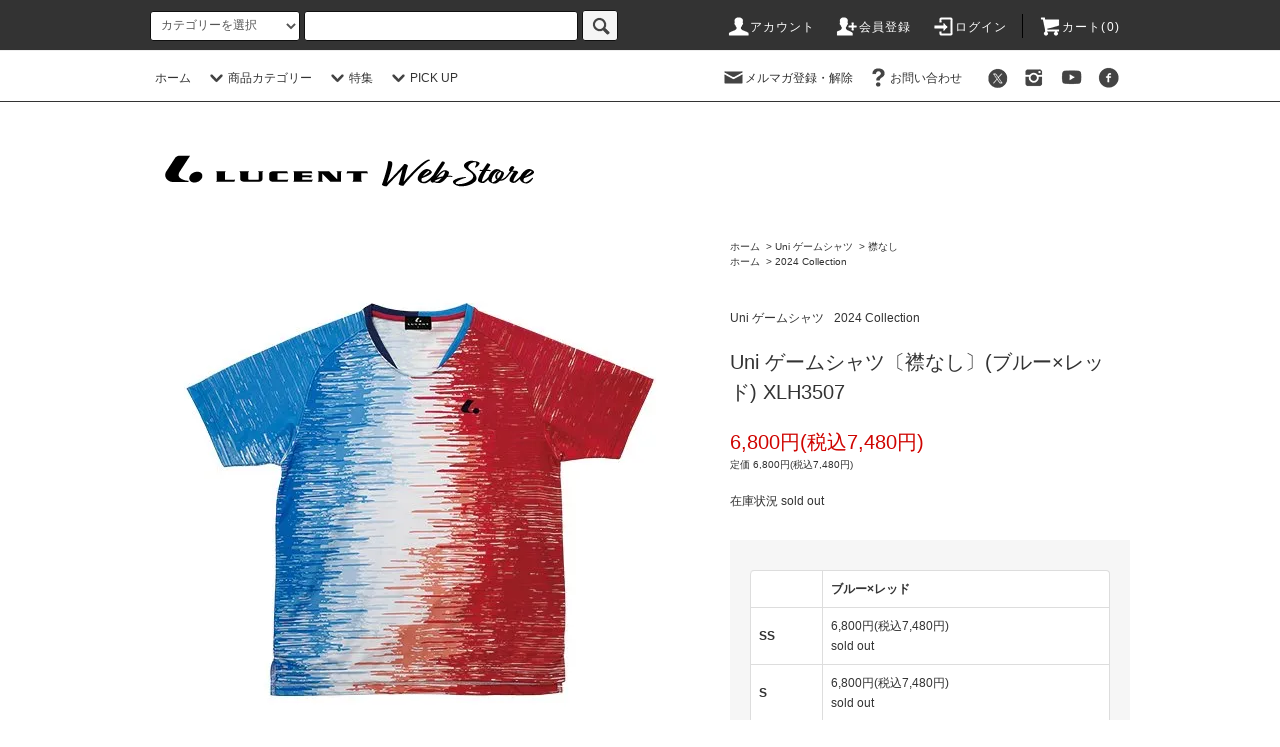

--- FILE ---
content_type: text/html; charset=EUC-JP
request_url: https://lucent-goods.shop-pro.jp/?pid=180261962
body_size: 17992
content:
<!DOCTYPE html PUBLIC "-//W3C//DTD XHTML 1.0 Transitional//EN" "http://www.w3.org/TR/xhtml1/DTD/xhtml1-transitional.dtd">
<html xmlns:og="http://ogp.me/ns#" xmlns:fb="http://www.facebook.com/2008/fbml" xmlns:mixi="http://mixi-platform.com/ns#" xmlns="http://www.w3.org/1999/xhtml" xml:lang="ja" lang="ja" dir="ltr">
<head>
<meta http-equiv="content-type" content="text/html; charset=euc-jp" />
<meta http-equiv="X-UA-Compatible" content="IE=edge,chrome=1" />
<title>Uni ゲームシャツ〔襟なし〕(ブルー×レッド) XLH3507 - LUCENT WEB STORE</title>
<meta name="Keywords" content="Uni ゲームシャツ〔襟なし〕(ブルー×レッド) XLH3507,ルーセント,lucent,LUCENT,ソフト,テニス,soft,tennis,softtennis,通販,ユニフォーム,ウェア,ゲームシャツ" />
<meta name="Description" content="LUCENT（ルーセント）のオンラインショッピングサイトです。" />
<meta name="Author" content="" />
<meta name="Copyright" content="株式会社ルーセント" />
<meta http-equiv="content-style-type" content="text/css" />
<meta http-equiv="content-script-type" content="text/javascript" />
<link rel="stylesheet" href="https://lucent-goods.shop-pro.jp/css/framework/colormekit.css" type="text/css" />
<link rel="stylesheet" href="https://lucent-goods.shop-pro.jp/css/framework/colormekit-responsive.css" type="text/css" />
<link rel="stylesheet" href="https://img14.shop-pro.jp/PA01306/267/css/10/index.css?cmsp_timestamp=20260108002416" type="text/css" />
<link rel="stylesheet" href="https://img14.shop-pro.jp/PA01306/267/css/10/product.css?cmsp_timestamp=20260108002416" type="text/css" />

<link rel="alternate" type="application/rss+xml" title="rss" href="https://lucent-goods.shop-pro.jp/?mode=rss" />
<link rel="shortcut icon" href="https://img14.shop-pro.jp/PA01306/267/favicon.ico?cmsp_timestamp=20260109224212" />
<script type="text/javascript" src="//ajax.googleapis.com/ajax/libs/jquery/1.11.0/jquery.min.js" ></script>
<meta property="og:title" content="Uni ゲームシャツ〔襟なし〕(ブルー×レッド) XLH3507 - LUCENT WEB STORE" />
<meta property="og:description" content="LUCENT（ルーセント）のオンラインショッピングサイトです。" />
<meta property="og:url" content="https://lucent-goods.shop-pro.jp?pid=180261962" />
<meta property="og:site_name" content="LUCENT WEB STORE" />
<meta property="og:image" content="https://img14.shop-pro.jp/PA01306/267/product/180261962.jpg?cmsp_timestamp=20240403180132"/>
<!-- Global Site Tag (gtag.js) - Google Analytics -->
<script async src="https://www.googletagmanager.com/gtag/js?id=UA-106581543-1"></script>
<script>
  window.dataLayer = window.dataLayer || [];
  function gtag(){dataLayer.push(arguments)};
  gtag('js', new Date());

  gtag('config', 'UA-106581543-1');
</script>

<script>
  var Colorme = {"page":"product","shop":{"account_id":"PA01306267","title":"LUCENT WEB STORE"},"basket":{"total_price":0,"items":[]},"customer":{"id":null},"inventory_control":"option","product":{"shop_uid":"PA01306267","id":180261962,"name":"Uni \u30b2\u30fc\u30e0\u30b7\u30e3\u30c4\u3014\u895f\u306a\u3057\u3015(\u30d6\u30eb\u30fc\u00d7\u30ec\u30c3\u30c9) XLH3507","model_number":"","stock_num":0,"sales_price":6800,"sales_price_including_tax":7480,"variants":[{"id":1,"option1_value":"SS","option2_value":"\u30d6\u30eb\u30fc\u00d7\u30ec\u30c3\u30c9","title":"SS\u3000\u00d7\u3000\u30d6\u30eb\u30fc\u00d7\u30ec\u30c3\u30c9","model_number":"4951763490637 ","stock_num":0,"option_price":6800,"option_price_including_tax":7480,"option_members_price":6800,"option_members_price_including_tax":7480},{"id":2,"option1_value":"S","option2_value":"\u30d6\u30eb\u30fc\u00d7\u30ec\u30c3\u30c9","title":"S\u3000\u00d7\u3000\u30d6\u30eb\u30fc\u00d7\u30ec\u30c3\u30c9","model_number":"4951763490644 ","stock_num":0,"option_price":6800,"option_price_including_tax":7480,"option_members_price":6800,"option_members_price_including_tax":7480},{"id":3,"option1_value":"M","option2_value":"\u30d6\u30eb\u30fc\u00d7\u30ec\u30c3\u30c9","title":"M\u3000\u00d7\u3000\u30d6\u30eb\u30fc\u00d7\u30ec\u30c3\u30c9","model_number":"4951763490651 ","stock_num":0,"option_price":6800,"option_price_including_tax":7480,"option_members_price":6800,"option_members_price_including_tax":7480},{"id":4,"option1_value":"L","option2_value":"\u30d6\u30eb\u30fc\u00d7\u30ec\u30c3\u30c9","title":"L\u3000\u00d7\u3000\u30d6\u30eb\u30fc\u00d7\u30ec\u30c3\u30c9","model_number":"4951763490668 ","stock_num":0,"option_price":6800,"option_price_including_tax":7480,"option_members_price":6800,"option_members_price_including_tax":7480},{"id":5,"option1_value":"O","option2_value":"\u30d6\u30eb\u30fc\u00d7\u30ec\u30c3\u30c9","title":"O\u3000\u00d7\u3000\u30d6\u30eb\u30fc\u00d7\u30ec\u30c3\u30c9","model_number":"4951763490675 ","stock_num":0,"option_price":6800,"option_price_including_tax":7480,"option_members_price":6800,"option_members_price_including_tax":7480},{"id":6,"option1_value":"XO","option2_value":"\u30d6\u30eb\u30fc\u00d7\u30ec\u30c3\u30c9","title":"XO\u3000\u00d7\u3000\u30d6\u30eb\u30fc\u00d7\u30ec\u30c3\u30c9","model_number":"4951763490682 ","stock_num":0,"option_price":6800,"option_price_including_tax":7480,"option_members_price":6800,"option_members_price_including_tax":7480}],"category":{"id_big":1888084,"id_small":2},"groups":[{"id":2962948},{"id":2868120}],"members_price":6800,"members_price_including_tax":7480}};

  (function() {
    function insertScriptTags() {
      var scriptTagDetails = [];
      var entry = document.getElementsByTagName('script')[0];

      scriptTagDetails.forEach(function(tagDetail) {
        var script = document.createElement('script');

        script.type = 'text/javascript';
        script.src = tagDetail.src;
        script.async = true;

        if( tagDetail.integrity ) {
          script.integrity = tagDetail.integrity;
          script.setAttribute('crossorigin', 'anonymous');
        }

        entry.parentNode.insertBefore(script, entry);
      })
    }

    window.addEventListener('load', insertScriptTags, false);
  })();
</script>

<script async src="https://www.googletagmanager.com/gtag/js?id=G-65MVPXHY60"></script>
<script>
  window.dataLayer = window.dataLayer || [];
  function gtag(){dataLayer.push(arguments);}
  gtag('js', new Date());
  
      gtag('config', 'G-65MVPXHY60', (function() {
      var config = {};
      if (Colorme && Colorme.customer && Colorme.customer.id != null) {
        config.user_id = Colorme.customer.id;
      }
      return config;
    })());
  
  </script><script type="text/javascript">
  document.addEventListener("DOMContentLoaded", function() {
    gtag("event", "view_item", {
      currency: "JPY",
      value: Colorme.product.sales_price_including_tax,
      items: [
        {
          item_id: Colorme.product.id,
          item_name: Colorme.product.name
        }
      ]
    });
  });
</script></head>
<body>
<meta name="colorme-acc-payload" content="?st=1&pt=10029&ut=180261962&at=PA01306267&v=20260124131804&re=&cn=590109bf230c9165cc3af8e54c8a914d" width="1" height="1" alt="" /><script>!function(){"use strict";Array.prototype.slice.call(document.getElementsByTagName("script")).filter((function(t){return t.src&&t.src.match(new RegExp("dist/acc-track.js$"))})).forEach((function(t){return document.body.removeChild(t)})),function t(c){var r=arguments.length>1&&void 0!==arguments[1]?arguments[1]:0;if(!(r>=c.length)){var e=document.createElement("script");e.onerror=function(){return t(c,r+1)},e.src="https://"+c[r]+"/dist/acc-track.js?rev=3",document.body.appendChild(e)}}(["acclog001.shop-pro.jp","acclog002.shop-pro.jp"])}();</script><script src="https://img.shop-pro.jp/tmpl_js/76/jquery.tile.js"></script>
<script src="https://img.shop-pro.jp/tmpl_js/76/jquery.skOuterClick.js"></script>
<script src="https://img.shop-pro.jp/tmpl_js/76/smoothscroll.js"></script>
<script src="https://img.shop-pro.jp/tmpl_js/76/utility.index.js"></script>

<div class="cart_in_modal__bg show_while_cart_in_connecting spinner" style="display: none;"></div>
<div id="wrapper">
  <div id="header">
    <div class="header_top">
      <div class="header_top_inner container">
         <form action="https://lucent-goods.shop-pro.jp/" method="GET" class="search_form visible-desktop visible-tablet">
          <input type="hidden" name="mode" value="srh" /><input type="hidden" name="sort" value="n" />
          <select name="cid" class="search_select">
            <option value="">カテゴリーを選択</option>
                          <option value="1888084,0">Uni ゲームシャツ</option>
                          <option value="1888062,0">Ladies ゲームシャツ</option>
                          <option value="1888065,0">Uni アウター</option>
                          <option value="2543055,0">Ladies アウター</option>
                          <option value="2543056,0">Uni トレーナー</option>
                          <option value="2543063,0">Ladies トレーナー</option>
                          <option value="1888066,0">Uni Tシャツ</option>
                          <option value="2546292,0">Ladies Tシャツ</option>
                          <option value="1888063,0">Uni ボトムス</option>
                          <option value="1888064,0">Ladies ボトムス</option>
                          <option value="2543057,0">その他</option>
                          <option value="2030999,0">アクセサリー</option>
                          <option value="2951027,0">アカエムボール</option>
                      </select>
          <input type="text" name="keyword" class="search_box" />
          <button class="btn_search btn btn-xs"><i class="icon-lg-b icon-search"></i></button>
        </form>　
        <ul class="header_nav_headline inline visible-desktop">
          <li>
            <a href="https://lucent-goods.shop-pro.jp/?mode=myaccount"><i class="icon-lg-w icon-user"></i>アカウント</a>
          </li>
                                                    <li>
                  <a href="https://lucent-goods.shop-pro.jp/customer/signup/new"><i class="icon-lg-w icon-adduser"></i>会員登録</a>
                </li>
                            <li>
                <a href="https://lucent-goods.shop-pro.jp/?mode=login&shop_back_url=https%3A%2F%2Flucent-goods.shop-pro.jp%2F"><i class="icon-lg-w icon-login"></i>ログイン</a>
              </li>
                                <li class="headline_viewcart">
                        <form name="cart_view_with_async" method="POST" action="https://lucent-goods.shop-pro.jp/cart/proxy/basket?shop_id=PA01306267&shop_domain=lucent-goods.shop-pro.jp">
              <input type="hidden" name="reference_token" value="71237ebb20ff41b8831a8f422a7f7243"><input type="hidden" name="shop_id" value="PA01306267"><input type="hidden" name="shop_domain" value="lucent-goods.shop-pro.jp">
            </form>
            <a href="javascript:void(0)" class="cart_view_with_async"><i class="icon-lg-w icon-cart"></i>カート(<span class="cart_count">0</span>)</span></a>
                      </li>
        </ul>
        <div class="header_nav_phone hidden-desktop">
          <span class="nav_btn_phone"><i class="icon-lg-w icon-list"></i>メニュー</span>
          <div class="header_nav_lst_phone">
            <ul class="unstyled">
              <li>
                <a href="./">ホーム</a>
              </li>
							 <li>
                                <form name="cart_view_with_async" method="POST" action="https://lucent-goods.shop-pro.jp/cart/proxy/basket?shop_id=PA01306267&shop_domain=lucent-goods.shop-pro.jp">
                  <input type="hidden" name="reference_token" value="71237ebb20ff41b8831a8f422a7f7243"><input type="hidden" name="shop_id" value="PA01306267"><input type="hidden" name="shop_domain" value="lucent-goods.shop-pro.jp">
                </form>
                <a href="javascript:void(0)" class="cart_view_with_async">カートを見る</a>
                              </li>
							      <li style="padding: 6px 0; border-bottom-style: none;">
                ▼商品カテゴリー
              </li>      
							<li style="border-bottom-style: none;">
                <a href="http://lucent-goods.shop-pro.jp/?mode=cate&cbid=1888084&csid=0&sort=n">・Uni ゲームシャツ</a>
              </li>
							<li style="border-bottom-style: none;">
                <a href="http://lucent-goods.shop-pro.jp/?mode=cate&cbid=1888062&csid=0&sort=n">・Ladies ゲームシャツ</a>
              </li>
              <li style="border-bottom-style: none;">
                <a href="http://lucent-goods.shop-pro.jp/?mode=cate&cbid=1888065&csid=0&sort=n">・Uni アウター</a>
              </li>
							<li style="border-bottom-style: none;">
                <a href="http://lucent-goods.shop-pro.jp/?mode=cate&cbid=2543055&csid=0&sort=n">・Ladies アウター</a>
              </li>
							<li style="border-bottom-style: none;">
                <a href="http://lucent-goods.shop-pro.jp/?mode=cate&cbid=2543056&csid=0&sort=n">・Uni トレーナー</a>
              </li>
							<li style="border-bottom-style: none;">
                <a href="http://lucent-goods.shop-pro.jp/?mode=cate&cbid=2543063&csid=0&sort=n">・Ladies トレーナー</a>
              </li>
							<li style="border-bottom-style: none;">
                <a href="http://lucent-goods.shop-pro.jp/?mode=cate&cbid=1888066&csid=0&sort=n">・Uni Tシャツ</a>
              </li>
							<li style="border-bottom-style: none;">
                <a href="http://lucent-goods.shop-pro.jp/?mode=cate&cbid=2546292&csid=0&sort=n">・Ladies Tシャツ</a>
              </li>
							<li style="border-bottom-style: none;">
                <a href="http://lucent-goods.shop-pro.jp/?mode=cate&cbid=1888063&csid=0&sort=n">・Uni ボトムス</a>
              </li>
							<li style="border-bottom-style: none;">
                <a href="http://lucent-goods.shop-pro.jp/?mode=cate&cbid=1888064&csid=0&sort=n">・Ladies ボトムス</a>
              </li>
							<li style="border-bottom-style: none;">
                <a href="http://lucent-goods.shop-pro.jp/?mode=cate&cbid=2543057&csid=0&sort=n">・その他</a>
              </li>
               <li>
                <a href="http://lucent-goods.shop-pro.jp/?mode=cate&cbid=2030999&csid=0&sort=n">・アクセサリー</a>
              </li>							
                   <li>
                <a href="https://lucent-goods.shop-pro.jp/?mode=myaccount">アカウント</a>
              </li>
                                                                    <li>
                      <a href="https://lucent-goods.shop-pro.jp/customer/signup/new">会員登録</a>
                    </li>
                                    <li>
                    <a href="https://lucent-goods.shop-pro.jp/?mode=login&shop_back_url=https%3A%2F%2Flucent-goods.shop-pro.jp%2F">ログイン</a>
                  </li>
                                                            <li>
                  <a href="https://lucent-goods.shop-pro.jp/customer/newsletter/subscriptions/new">メルマガ登録・解除</a>
                </li>
                                          <li>
                <a href="https://lucent-goods.shop-pro.jp/customer/inquiries/new">お問い合わせ</a>
              </li>
            </ul>
          </div>
        </div>
      </div>
    </div>
    <div class="header_mid hidden-phone">
      <div class="header_mid_inner container">
        <div class="header_nav_global">
          <ul class="header_nav_global_left inline">
            <li><a href="./">ホーム</a></li>
            <li class="header_nav_global_left_category">
              <a href="javascript:void(0)"><i class="icon-lg-b icon-chevron_down"></i>商品カテゴリー</a>
              <div class="header_nav_global_box header_nav_global_box_catogory row">
                <p class="header_nav_global_box_heading col col-lg-3">CATEGORY SEARCH</p>
                <div class="header_nav_global_box_detail col col-lg-9 row">
										<a href="./?mode=srh&sort=n&cid=&keyword=&sort=n"> 全ての商品</a>	<br>	<br>
	                                                                               
                                            <ul class="row header_nav_global_box_lists col col-lg-4 col-md-4 col-sm-6 col-xs-12 unstyled">
                                        <li>
                      <a href="https://lucent-goods.shop-pro.jp/?mode=cate&cbid=1888084&csid=0&sort=n">
                        -Uni ゲームシャツ
                      </a>
                    </li>
                                                                                                  <li>
                      <a href="https://lucent-goods.shop-pro.jp/?mode=cate&cbid=1888062&csid=0&sort=n">
                        -Ladies ゲームシャツ
                      </a>
                    </li>
                                                                                                  <li>
                      <a href="https://lucent-goods.shop-pro.jp/?mode=cate&cbid=1888065&csid=0&sort=n">
                        -Uni アウター
                      </a>
                    </li>
                                                                                                  <li>
                      <a href="https://lucent-goods.shop-pro.jp/?mode=cate&cbid=2543055&csid=0&sort=n">
                        -Ladies アウター
                      </a>
                    </li>
                                                                                                  <li>
                      <a href="https://lucent-goods.shop-pro.jp/?mode=cate&cbid=2543056&csid=0&sort=n">
                        -Uni トレーナー
                      </a>
                    </li>
                                          </ul>
                      <ul class="row header_nav_global_box_lists col col-lg-4 col-md-4 col-sm-6 col-xs-12 unstyled">
                                                                                                  <li>
                      <a href="https://lucent-goods.shop-pro.jp/?mode=cate&cbid=2543063&csid=0&sort=n">
                        -Ladies トレーナー
                      </a>
                    </li>
                                                                                                  <li>
                      <a href="https://lucent-goods.shop-pro.jp/?mode=cate&cbid=1888066&csid=0&sort=n">
                        -Uni Tシャツ
                      </a>
                    </li>
                                                                                                  <li>
                      <a href="https://lucent-goods.shop-pro.jp/?mode=cate&cbid=2546292&csid=0&sort=n">
                        -Ladies Tシャツ
                      </a>
                    </li>
                                                                                                  <li>
                      <a href="https://lucent-goods.shop-pro.jp/?mode=cate&cbid=1888063&csid=0&sort=n">
                        -Uni ボトムス
                      </a>
                    </li>
                                                                                                  <li>
                      <a href="https://lucent-goods.shop-pro.jp/?mode=cate&cbid=1888064&csid=0&sort=n">
                        -Ladies ボトムス
                      </a>
                    </li>
                                          </ul>
                      <ul class="row header_nav_global_box_lists col col-lg-4 col-md-4 col-sm-6 col-xs-12 unstyled">
                                                                                                  <li>
                      <a href="https://lucent-goods.shop-pro.jp/?mode=cate&cbid=2543057&csid=0&sort=n">
                        -その他
                      </a>
                    </li>
                                                                                                  <li>
                      <a href="https://lucent-goods.shop-pro.jp/?mode=cate&cbid=2030999&csid=0&sort=n">
                        -アクセサリー
                      </a>
                    </li>
                                                                                                  <li>
                      <a href="https://lucent-goods.shop-pro.jp/?mode=cate&cbid=2951027&csid=0&sort=n">
                        -アカエムボール
                      </a>
                    </li>
                                                              </ul>
                                                      </div>
              </div>
            </li>
                                          <li class="header_nav_global_left_group">
                  <a href="javascript:void(0)"><i class="icon-lg-b icon-chevron_down"></i>特集</a>
                  <div class="header_nav_global_box header_nav_global_box_group row">
                    <p class="header_nav_global_box_heading col col-lg-3">GROUP SEARCH</p>
                    <div class="header_nav_global_box_detail col col-lg-9 row">
                                          
                                          <ul class="row header_nav_global_box_lists col col-lg-4 col-md-4 col-sm-6 col-xs-12 unstyled">
                            <li>
                <a href="https://lucent-goods.shop-pro.jp/?mode=grp&gid=3082196&sort=n">
                  2025 Collection
                </a>
              </li>
                                                                    <li>
                <a href="https://lucent-goods.shop-pro.jp/?mode=grp&gid=2608104&sort=n">
                  夏のオススメアイテム
                </a>
              </li>
                                                                    <li>
                <a href="https://lucent-goods.shop-pro.jp/?mode=grp&gid=2962948&sort=n">
                  2024 Collection
                </a>
              </li>
                                    </ul>
                      <ul class="row header_nav_global_box_lists col col-lg-4 col-md-4 col-sm-6 col-xs-12 unstyled">
                                                                    <li>
                <a href="https://lucent-goods.shop-pro.jp/?mode=grp&gid=2630498&sort=n">
                  クーポン利用可
                </a>
              </li>
                                                                    <li>
                <a href="https://lucent-goods.shop-pro.jp/?mode=grp&gid=2260404&sort=n">
                  卓球対象商品【JTTA】
                </a>
              </li>
                                                                    <li>
                <a href="https://lucent-goods.shop-pro.jp/?mode=grp&gid=2586533&sort=n">
                  クレイジーパーカー
                </a>
              </li>
                                    </ul>
                      <ul class="row header_nav_global_box_lists col col-lg-4 col-md-4 col-sm-6 col-xs-12 unstyled">
                                                                    <li>
                <a href="https://lucent-goods.shop-pro.jp/?mode=grp&gid=2838219&sort=n">
                  限定在庫アイテム
                </a>
              </li>
                                                  </ul>
                    </div>
                  </div>
                </li>
                                                    <li class="header_nav_global_left_contents">
                <a href="javascript:void(0)"><i class="icon-lg-b icon-chevron_down"></i>PICK UP</a>
                <div class="header_nav_global_box header_nav_global_box_contents row">
                  <p class="header_nav_global_box_heading col col-lg-3">PICK UP</p>
                  <div class="header_nav_global_box_detail col col-lg-9 row">
                                          <ul class="col col-lg-12 row unstyled">                        <li>
                          <a href="https://lucent-goods.shop-pro.jp/?mode=f16">
                            ◆ショップクーポンの使用方法
                          </a>
                        </li>
                                                                                        <li>
                          <a href="https://lucent-goods.shop-pro.jp/?mode=f17">
                            ◆JTTAマーク入り商品をご希望のお客様へ
                          </a>
                        </li>
                      </ul>                                      </div>
                </div>
              </li>
                      </ul>
          <ul class="header_nav_global_right inline">
            <li class="visible-desktop"><a href="https://lucent-goods.shop-pro.jp/customer/newsletter/subscriptions/new"><i class="icon-lg-b icon-mail"></i>メルマガ登録・解除</a></li>                        <li class="visible-desktop"><a href="https://lucent-goods.shop-pro.jp/customer/inquiries/new"><i class="icon-lg-b icon-help"></i>お問い合わせ</a></li>
            <li>

<ul class="header_nav_global_social inline">
<li>
<a href="https://twitter.com/lucent_jp" target="_blank"><i class="icon-lg-b icon-c_twitter"></i></a>
</li>
<li>
<a href="https://instagram.com/lucent_sports" target="_blank"><i class="icon-lg-b icon-instagram"></i></a>
</li>
<li>
<a href="https://youtube.com/channel/UCWi0A4tSu8T0nrYcFkGqIRg" target="_blank"><i class="icon-lg-b icon-youtube"></i></a>
</li>
	
<li>
<a href="https://facebook.com/lucent.jp" target="_blank"><i class="icon-lg-b icon-c_facebook"></i></a>
</li>


           


            </li>
          </ul>
        </div>
      </div>
    </div>
    <div class="header_btm container clearfix">
		  <h1 class="header_logo"><a href="http://lucent-goods.shop-pro.jp/"><img src="https://img14.shop-pro.jp/PA01306/267/etc/top_logo5.png?cmsp_timestamp=20190304213604" alt="LUCENT WEB STORE" /></a></h1>

   <!--           <h1 class="header_logo"><a href="./">LUCENT WEB STORE</a></h1>
      -->


                             
      
<ul class="header_nav_global_social inline visible-phone">
<li>
<a href="https://twitter.com/lucent_jp" target="_blank"><i class="icon-lg-b icon-c_twitter"></i></a>
</li>
<li>
<a href="https://facebook.com/lucent.jp" target="_blank"><i class="icon-lg-b icon-c_facebook"></i></a>
</li>
<li>
<a href="https://instagram.com/lucent_sports" target="_blank"><i class="icon-lg-b icon-instagram"></i></a>
</li>
<li>
<a href="https://youtube.com/channel/UCWi0A4tSu8T0nrYcFkGqIRg" target="_blank"><i class="icon-lg-b icon-youtube"></i></a>
</li>

</ul>

                                    <!--<ul class="header_nav_global_social inline visible-phone">
						  <li><a href="https://twitter.com/lucent_jp" target="_blank"><img src="https://img14.shop-pro.jp/PA01306/267/etc/header_icon_02_b.png?cmsp_timestamp=20190305183002"  width="20" height="20" alt="TWITTER"></a></li>
									<li><a href="https://www.facebook.com/lucent.jp/" target="_blank"><img src="https://img14.shop-pro.jp/PA01306/267/etc/header_icon_04_b.png?cmsp_timestamp=20190305183408"  width="30" height="30" alt="Facebook tennis"></a></li>
									<li><a href="https://www.facebook.com/%E3%83%AB%E3%83%BC%E3%82%BB%E3%83%B3%E3%83%88%E5%8D%93%E7%90%83-811147095588809/" target="_blank"><img src="https://img14.shop-pro.jp/PA01306/267/etc/header_icon_05_b.png?cmsp_timestamp=20190305183439"  width="30" height="30" alt="Facebook tabletennis"></a></li>
									<li><a href="http://line.naver.jp/ti/p/@lucent" target="_blank"><img src="https://img14.shop-pro.jp/PA01306/267/etc/header_icon_01_b.png?cmsp_timestamp=20190305183335"  width="20" height="20" alt="LINE"></a></li>
           <li><a href="https://twitter.com/lucent_jp"><i class="icon-lg-b icon-c_twitter"></i></a></li> 
           <li><a href="https://www.facebook.com/lucent.jp/"><i class="icon-lg-b icon-c_facebook"></i></a></li> 
           <li><a href=""><i class="icon-lg-b icon-c_google"></i></a></li> 
            <li><a href=""><i class="icon-lg-b icon-c_pinterest"></i></a></li> 
          </ul>-->
      


         </div>
  </div>
  <div class="main row">
    <div id="contents" class="contents contents_detail col col-md-9 col-sm-12">
      <script src="https://img.shop-pro.jp/tmpl_js/76/utility.product.js"></script>

<div id="product" class="product">
      <form name="product_form" method="post" action="https://lucent-goods.shop-pro.jp/cart/proxy/basket/items/add">
      <div class="product_area clearfix">
        <div class="product_area_left col col-md-7 col-sm-12">
          
          <div class="container-section product_img col col-md-12 col-lg-12">
            <div class="product_img_main">
                              <img src="https://img14.shop-pro.jp/PA01306/267/product/180261962.jpg?cmsp_timestamp=20240403180132" class="product_img_main_img" alt="" />
                          </div>
                          <div class="product_img_thumb">
                <ul class="row">
                                      <li class="col col-lg-2">
                      <img src="https://img14.shop-pro.jp/PA01306/267/product/180261962.jpg?cmsp_timestamp=20240403180132" class="product_img_thumb_img" />
                    </li>
                                                                              <li class="col col-lg-2">
                        <img src="https://img14.shop-pro.jp/PA01306/267/product/180261962_o1.jpg?cmsp_timestamp=20240403180132" class="product_img_thumb_img" />
                      </li>
                                                                                <li class="col col-lg-2">
                        <img src="https://img14.shop-pro.jp/PA01306/267/product/180261962_o2.jpg?cmsp_timestamp=20240403180132" class="product_img_thumb_img" />
                      </li>
                                                                                                                                                                                                                                                                                                                                                                                                                                                                                                                                                                                                                                                                                                                                                                                                                                                                                                                                                                                                                                                                                                                                                                                                                                                                                                                                                                                                                                                                                                                                                                                                                                                                                                                                                                                                                                                                                                                </ul>
              </div>
                      </div>
          
          
                    
        </div>
        <div class="product_area_right col col-md-5 col-sm-12">
          
          <ul class="pankuzu_lists inline container">
            <li class="pankuzu_list"><a href="./">ホーム</a></li>
                          <li class="pankuzu_list">&nbsp;&gt;&nbsp;<a href="?mode=cate&cbid=1888084&csid=0&sort=n">Uni ゲームシャツ</a></li>
                                      <li class="pankuzu_list">&nbsp;&gt;&nbsp;<a href="?mode=cate&cbid=1888084&csid=2&sort=n">襟なし</a></li>
                      </ul>
                      <ul class="pankuzu_lists inline container">
              <li class="pankuzu_list"><a href="./">ホーム</a></li>
                                                              <li class="pankuzu_list">&nbsp;&gt;&nbsp;<a href="https://lucent-goods.shop-pro.jp/?mode=grp&gid=2962948&sort=n">2024 Collection</a></li>
                          </ul>
                    

          <div id="product_detail_area" class="product_detail_area">
            
            <ul class="inline unstyled product_belong_lists">
                              <li class="product_belong_list">
                  <a href="?mode=cate&cbid=1888084&csid=0&sort=n" class="product_belong_list_link">Uni ゲームシャツ</a>
                </li>
                                                                                  <li class="product_belong_list">
                      <a href="https://lucent-goods.shop-pro.jp/?mode=grp&gid=2962948&sort=n" class="product_belong_list_link">2024 Collection</a>
                    </li>
                                                            </ul>
            

            
            <h2 class="product_name">Uni ゲームシャツ〔襟なし〕(ブルー×レッド) XLH3507</h2>
            

            
                        

            
            <p class="product_price_area">
                              <span class="product_price">6,800円(税込7,480円)</span>
                          </p>
                                      <p class="product_price_establish">定価&nbsp;6,800円(税込7,480円)</p>
                                      <p class="product_stock_str">在庫状況&nbsp;sold out</p>
                        
          </div>

          <div class="product_cart_area">
            
                          <div class="product_cart_option row">
                              <div id="prd-opt-table" class="txt_c">
                  <table id="option_tbl"><tr class="stock_head"><td class="none">&nbsp;</td><th class="cell_1">ブルー×レッド</th></tr><tr><th class="cell_1">SS</th><td class="cell_2"><span class="table_price">6,800円(税込7,480円)</span><br /><span class="stock_zero">sold out</span></td></tr><tr><th class="cell_1">S</th><td class="cell_2"><span class="table_price">6,800円(税込7,480円)</span><br /><span class="stock_zero">sold out</span></td></tr><tr><th class="cell_1">M</th><td class="cell_2"><span class="table_price">6,800円(税込7,480円)</span><br /><span class="stock_zero">sold out</span></td></tr><tr><th class="cell_1">L</th><td class="cell_2"><span class="table_price">6,800円(税込7,480円)</span><br /><span class="stock_zero">sold out</span></td></tr><tr><th class="cell_1">O</th><td class="cell_2"><span class="table_price">6,800円(税込7,480円)</span><br /><span class="stock_zero">sold out</span></td></tr><tr><th class="cell_1">XO</th><td class="cell_2"><span class="table_price">6,800円(税込7,480円)</span><br /><span class="stock_zero">sold out</span></td></tr></table>
                </div>
                <div id="prd-opt-select">
                                      <div class="product_cart_select_box col col-lg-12">
                      <div class="product_cart_select_name">サイズ</div>
                      <select name="option1" class="product_cart_select">
                        <option label="SS" value="84042253,0">SS</option>
<option label="S" value="84042253,1">S</option>
<option label="M" value="84042253,2">M</option>
<option label="L" value="84042253,3">L</option>
<option label="O" value="84042253,4">O</option>
<option label="XO" value="84042253,5">XO</option>

                      </select>
                    </div>
                                      <div class="product_cart_select_box col col-lg-12">
                      <div class="product_cart_select_name">カラー</div>
                      <select name="option2" class="product_cart_select">
                        <option label="ブルー×レッド" value="84042254,0">ブルー×レッド</option>

                      </select>
                    </div>
                                  </div>
                            </div>
                        
            						
												
            <div class="product_cart_order row">
                              <div class="col col-lg-12">
                                      <button class="btn btn-block btn-soldout" type="button" disabled="disabled">SOLD OUT</button>
                                  </div>
                            <p class="stock_error hide"></p>

                            <div class="cart_in_modal cart_modal__close" style="display: none;">
                <div class="cart_in_modal__outline not_bubbling">
                  <label class="cart_modal__close cart_in_modal__close-icon">
                  </label>
                  <p class="cart_in_modal__heading">
                    こちらの商品が<br class="sp-br">カートに入りました
                  </p>
                  <div class="cart_in_modal__detail">
                                        <div class="cart_in_modal__image-wrap">
                      <img src="https://img14.shop-pro.jp/PA01306/267/product/180261962.jpg?cmsp_timestamp=20240403180132" alt="" class="cart_in_modal__image" />
                    </div>
                                        <p class="cart_in_modal__name">
                      Uni ゲームシャツ〔襟なし〕(ブルー×レッド) XLH3507
                    </p>
                  </div>
                  <div class="cart_in_modal__button-wrap">
                    <button class="cart_view_with_async cart_in_modal__button cart_in_modal__button--solid">かごの中身を見る</button>
                    <p class="cart_modal__close cart_in_modal__text-link">ショッピングを続ける</p>
                  </div>
                </div>
              </div>
              <div class="cart_in_error_modal cart_in_error__close" style="display: none;">
                <div class="cart_in_modal__outline not_bubbling">
                  <label class="cart_in_error__close cart_in_modal__close-icon">
                  </label>
                  <p class="cart_in_error_message cart_in_error_modal__heading"></p>
                  <div class="cart_in_modal__button-wrap">
                    <button class="cart_in_error__close cart_in_modal__button cart_in_modal__button--solid">ショッピングを続ける</button>
                  </div>
                </div>
              </div>
              
            </div>
            
            <ul class="product_related_lists unstyled">
                              <li class="product_related_list"><a href="javascript:gf_OpenNewWindow('?mode=opt&pid=180261962','option','width=600:height=500');">オプションの値段詳細</a></li>
                            <li class="product_related_list"><a href="https://lucent-goods.shop-pro.jp/?mode=sk#cancel">返品について</a></li>
              <li class="product_related_list"><a href="https://lucent-goods.shop-pro.jp/?mode=sk#info">特定商取引法に基づく表記</a></li>
            </ul>
          </div>

          
          <ul class="product_social_lists unstyled">
            <li>
              <div class="line-it-button" data-lang="ja" data-type="share-a" data-ver="3"
                         data-color="default" data-size="small" data-count="false" style="display: none;"></div>
                       <script src="https://www.line-website.com/social-plugins/js/thirdparty/loader.min.js" async="async" defer="defer"></script>
              
              <a href="https://twitter.com/share" class="twitter-share-button" data-url="https://lucent-goods.shop-pro.jp/?pid=180261962" data-text="" data-lang="ja" >ツイート</a>
<script charset="utf-8">!function(d,s,id){var js,fjs=d.getElementsByTagName(s)[0],p=/^http:/.test(d.location)?'http':'https';if(!d.getElementById(id)){js=d.createElement(s);js.id=id;js.src=p+'://platform.twitter.com/widgets.js';fjs.parentNode.insertBefore(js,fjs);}}(document, 'script', 'twitter-wjs');</script>
            </li>
          </ul>
          

          
                    <ul class="product_related_lists unstyled">
            <li class="product_related_list">
              <a href="mailto:?subject=%E3%80%90LUCENT%20WEB%20STORE%E3%80%91%E3%81%AE%E3%80%8CUni%20%E3%82%B2%E3%83%BC%E3%83%A0%E3%82%B7%E3%83%A3%E3%83%84%E3%80%94%E8%A5%9F%E3%81%AA%E3%81%97%E3%80%95%28%E3%83%96%E3%83%AB%E3%83%BC%C3%97%E3%83%AC%E3%83%83%E3%83%89%29%20XLH3507%E3%80%8D%E3%81%8C%E3%81%8A%E3%81%99%E3%81%99%E3%82%81%E3%81%A7%E3%81%99%EF%BC%81&body=%0D%0A%0D%0A%E2%96%A0%E5%95%86%E5%93%81%E3%80%8CUni%20%E3%82%B2%E3%83%BC%E3%83%A0%E3%82%B7%E3%83%A3%E3%83%84%E3%80%94%E8%A5%9F%E3%81%AA%E3%81%97%E3%80%95%28%E3%83%96%E3%83%AB%E3%83%BC%C3%97%E3%83%AC%E3%83%83%E3%83%89%29%20XLH3507%E3%80%8D%E3%81%AEURL%0D%0Ahttps%3A%2F%2Flucent-goods.shop-pro.jp%2F%3Fpid%3D180261962%0D%0A%0D%0A%E2%96%A0%E3%82%B7%E3%83%A7%E3%83%83%E3%83%97%E3%81%AEURL%0Ahttps%3A%2F%2Flucent-goods.shop-pro.jp%2F"><i class="icon-lg-b icon-chevron_left"></i>この商品を友達に教える</a>
            </li>
            <li class="product_related_list">
              <a href="https://lucent-goods.shop-pro.jp/customer/products/180261962/inquiries/new"><i class="icon-lg-b icon-chevron_left"></i>この商品について問い合わせる</a>
            </li>
            <li class="product_related_list">
              <a href="https://lucent-goods.shop-pro.jp/?mode=cate&cbid=1888084&csid=2&sort=n"><i class="icon-lg-b icon-chevron_left"></i>買い物を続ける</a>
            </li>
          </ul>
          

        </div>
      </div>
      <div class="row">



                                          
          <div class="product_explain">
            2024SSカタログより登場の新作アイテムです。<br />
2024.6.20に再入荷しました。<br />
<br />
・吸汗速乾<br />
・ポリエステル100％<br />
・中国製<br />
<br />
サイズ表(cm)<br />
SS:身丈62/64 身巾44 肩巾41 袖丈18<br />
S:身丈65/67 身巾47 肩巾43 袖丈19<br />
M:身丈67/69 身巾50 肩巾45 袖丈20<br />
L:身丈69/71 身巾53 肩巾47 袖丈21<br />
O:身丈71/73 身巾56 肩巾49 袖丈22<br />
XO:身丈71/73 身巾59 肩巾51 袖丈23<br />
<br />
・備考　　　<br />
商品画像は、実際の商品になるべく近い色を再現しておりますが、<br />
ご覧になっているモニターの色の違いにより、実際の商品と色味が異なる場合がございますので予めご了承ください。<br />
こちらの商品にはクーポンはご利用いただけません。<br />

          </div>
          
                


        
                
				<br>	
			<br>
			<!--	--!>
      </div>
      <input type="hidden" name="user_hash" value="128dee939333c1631d8c4ef0981713b6"><input type="hidden" name="members_hash" value="128dee939333c1631d8c4ef0981713b6"><input type="hidden" name="shop_id" value="PA01306267"><input type="hidden" name="product_id" value="180261962"><input type="hidden" name="members_id" value=""><input type="hidden" name="back_url" value="https://lucent-goods.shop-pro.jp/?pid=180261962"><input type="hidden" name="is_async_cart_in" value="1"><input type="hidden" name="reference_token" value="71237ebb20ff41b8831a8f422a7f7243"><input type="hidden" name="shop_domain" value="lucent-goods.shop-pro.jp">
    </form>
  </div>

  <div class="hide">
    <div class="prd-opt-select">
              <div class="product_cart_select_box col col-lg-12">
          <div class="product_cart_select_name">サイズ</div>
          <select name="option1" class="product_cart_select">
            <option label="SS" value="84042253,0">SS</option>
<option label="S" value="84042253,1">S</option>
<option label="M" value="84042253,2">M</option>
<option label="L" value="84042253,3">L</option>
<option label="O" value="84042253,4">O</option>
<option label="XO" value="84042253,5">XO</option>

          </select>
        </div>
              <div class="product_cart_select_box col col-lg-12">
          <div class="product_cart_select_name">カラー</div>
          <select name="option2" class="product_cart_select">
            <option label="ブルー×レッド" value="84042254,0">ブルー×レッド</option>

          </select>
        </div>
          </div>
    <div class="prd-opt-table">
      <table id="option_tbl"><tr class="stock_head"><td class="none">&nbsp;</td><th class="cell_1">ブルー×レッド</th></tr><tr><th class="cell_1">SS</th><td class="cell_2"><span class="table_price">6,800円(税込7,480円)</span><br /><span class="stock_zero">sold out</span></td></tr><tr><th class="cell_1">S</th><td class="cell_2"><span class="table_price">6,800円(税込7,480円)</span><br /><span class="stock_zero">sold out</span></td></tr><tr><th class="cell_1">M</th><td class="cell_2"><span class="table_price">6,800円(税込7,480円)</span><br /><span class="stock_zero">sold out</span></td></tr><tr><th class="cell_1">L</th><td class="cell_2"><span class="table_price">6,800円(税込7,480円)</span><br /><span class="stock_zero">sold out</span></td></tr><tr><th class="cell_1">O</th><td class="cell_2"><span class="table_price">6,800円(税込7,480円)</span><br /><span class="stock_zero">sold out</span></td></tr><tr><th class="cell_1">XO</th><td class="cell_2"><span class="table_price">6,800円(税込7,480円)</span><br /><span class="stock_zero">sold out</span></td></tr></table>
    </div>
  </div>
    </div>
    <div id="side" class="side col col-md-3 col-sm-12 hidden-phone">
          </div>
    <div id="side" class="side col col-lg-3 col-sm-12 visible-phone">
      
                        <div class="side_category">
            <h3 class="heading side_category_heading">商品カテゴリー</h3>
            <ul class="lists side_category_lists unstyled">   
									<a href="http://lucent-goods.shop-pro.jp/?mode=srh&cid=&keyword=&sort=n" class="list_link show">
                    <span class="list_icon_arrow icon-lg-b icon-chevron_right"></span>
                    <span class="list_link_name">全ての商品</span>
                  </a>
	                              <li class="list side_category_list">
                  <a href="https://lucent-goods.shop-pro.jp/?mode=cate&cbid=1888084&csid=0&sort=n" class="list_link show">
                    <span class="list_icon_arrow icon-lg-b icon-chevron_right"></span>
                    <span class="list_link_name">Uni ゲームシャツ</span>
                  </a>
                                                            <ul class="lists side_subcategory_lists unstyled">
                        <li class="list side_subcategory_list visible-phone">
                          <a href="https://lucent-goods.shop-pro.jp/?mode=cate&cbid=1888084&csid=0&sort=n" class="list_link show">
                            <span class="list_icon_arrow icon-lg-b icon-chevron_right"></span>
                            <span class="list_link_name">全てのUni ゲームシャツ</span>
                          </a>
                        </li>
                                        <li class="list side_subcategory_list">
                      <a href="https://lucent-goods.shop-pro.jp/?mode=cate&cbid=1888084&csid=1&sort=n" class="list_link show">
                        <span class="list_icon_arrow icon-lg-b icon-chevron_right visible-phone"></span>
                        <span class="list_link_name">襟付</span>
                      </a>
                    </li>
                                                                              <li class="list side_subcategory_list">
                      <a href="https://lucent-goods.shop-pro.jp/?mode=cate&cbid=1888084&csid=2&sort=n" class="list_link show">
                        <span class="list_icon_arrow icon-lg-b icon-chevron_right visible-phone"></span>
                        <span class="list_link_name">襟なし</span>
                      </a>
                    </li>
                    </ul>                                  </li>
                              <li class="list side_category_list">
                  <a href="https://lucent-goods.shop-pro.jp/?mode=cate&cbid=1888062&csid=0&sort=n" class="list_link show">
                    <span class="list_icon_arrow icon-lg-b icon-chevron_right"></span>
                    <span class="list_link_name">Ladies ゲームシャツ</span>
                  </a>
                                                            <ul class="lists side_subcategory_lists unstyled">
                        <li class="list side_subcategory_list visible-phone">
                          <a href="https://lucent-goods.shop-pro.jp/?mode=cate&cbid=1888062&csid=0&sort=n" class="list_link show">
                            <span class="list_icon_arrow icon-lg-b icon-chevron_right"></span>
                            <span class="list_link_name">全てのLadies ゲームシャツ</span>
                          </a>
                        </li>
                                        <li class="list side_subcategory_list">
                      <a href="https://lucent-goods.shop-pro.jp/?mode=cate&cbid=1888062&csid=1&sort=n" class="list_link show">
                        <span class="list_icon_arrow icon-lg-b icon-chevron_right visible-phone"></span>
                        <span class="list_link_name">襟付</span>
                      </a>
                    </li>
                                                                              <li class="list side_subcategory_list">
                      <a href="https://lucent-goods.shop-pro.jp/?mode=cate&cbid=1888062&csid=2&sort=n" class="list_link show">
                        <span class="list_icon_arrow icon-lg-b icon-chevron_right visible-phone"></span>
                        <span class="list_link_name">襟なし</span>
                      </a>
                    </li>
                    </ul>                                  </li>
                              <li class="list side_category_list">
                  <a href="https://lucent-goods.shop-pro.jp/?mode=cate&cbid=1888065&csid=0&sort=n" class="list_link show">
                    <span class="list_icon_arrow icon-lg-b icon-chevron_right"></span>
                    <span class="list_link_name">Uni アウター</span>
                  </a>
                                  </li>
                              <li class="list side_category_list">
                  <a href="https://lucent-goods.shop-pro.jp/?mode=cate&cbid=2543055&csid=0&sort=n" class="list_link show">
                    <span class="list_icon_arrow icon-lg-b icon-chevron_right"></span>
                    <span class="list_link_name">Ladies アウター</span>
                  </a>
                                  </li>
                              <li class="list side_category_list">
                  <a href="https://lucent-goods.shop-pro.jp/?mode=cate&cbid=2543056&csid=0&sort=n" class="list_link show">
                    <span class="list_icon_arrow icon-lg-b icon-chevron_right"></span>
                    <span class="list_link_name">Uni トレーナー</span>
                  </a>
                                  </li>
                              <li class="list side_category_list">
                  <a href="https://lucent-goods.shop-pro.jp/?mode=cate&cbid=2543063&csid=0&sort=n" class="list_link show">
                    <span class="list_icon_arrow icon-lg-b icon-chevron_right"></span>
                    <span class="list_link_name">Ladies トレーナー</span>
                  </a>
                                  </li>
                              <li class="list side_category_list">
                  <a href="https://lucent-goods.shop-pro.jp/?mode=cate&cbid=1888066&csid=0&sort=n" class="list_link show">
                    <span class="list_icon_arrow icon-lg-b icon-chevron_right"></span>
                    <span class="list_link_name">Uni Tシャツ</span>
                  </a>
                                  </li>
                              <li class="list side_category_list">
                  <a href="https://lucent-goods.shop-pro.jp/?mode=cate&cbid=2546292&csid=0&sort=n" class="list_link show">
                    <span class="list_icon_arrow icon-lg-b icon-chevron_right"></span>
                    <span class="list_link_name">Ladies Tシャツ</span>
                  </a>
                                  </li>
                              <li class="list side_category_list">
                  <a href="https://lucent-goods.shop-pro.jp/?mode=cate&cbid=1888063&csid=0&sort=n" class="list_link show">
                    <span class="list_icon_arrow icon-lg-b icon-chevron_right"></span>
                    <span class="list_link_name">Uni ボトムス</span>
                  </a>
                                  </li>
                              <li class="list side_category_list">
                  <a href="https://lucent-goods.shop-pro.jp/?mode=cate&cbid=1888064&csid=0&sort=n" class="list_link show">
                    <span class="list_icon_arrow icon-lg-b icon-chevron_right"></span>
                    <span class="list_link_name">Ladies ボトムス</span>
                  </a>
                                  </li>
                              <li class="list side_category_list">
                  <a href="https://lucent-goods.shop-pro.jp/?mode=cate&cbid=2543057&csid=0&sort=n" class="list_link show">
                    <span class="list_icon_arrow icon-lg-b icon-chevron_right"></span>
                    <span class="list_link_name">その他</span>
                  </a>
                                  </li>
                              <li class="list side_category_list">
                  <a href="https://lucent-goods.shop-pro.jp/?mode=cate&cbid=2030999&csid=0&sort=n" class="list_link show">
                    <span class="list_icon_arrow icon-lg-b icon-chevron_right"></span>
                    <span class="list_link_name">アクセサリー</span>
                  </a>
                                                            <ul class="lists side_subcategory_lists unstyled">
                        <li class="list side_subcategory_list visible-phone">
                          <a href="https://lucent-goods.shop-pro.jp/?mode=cate&cbid=2030999&csid=0&sort=n" class="list_link show">
                            <span class="list_icon_arrow icon-lg-b icon-chevron_right"></span>
                            <span class="list_link_name">全てのアクセサリー</span>
                          </a>
                        </li>
                                        <li class="list side_subcategory_list">
                      <a href="https://lucent-goods.shop-pro.jp/?mode=cate&cbid=2030999&csid=1&sort=n" class="list_link show">
                        <span class="list_icon_arrow icon-lg-b icon-chevron_right visible-phone"></span>
                        <span class="list_link_name">ソックス</span>
                      </a>
                    </li>
                                                                              <li class="list side_subcategory_list">
                      <a href="https://lucent-goods.shop-pro.jp/?mode=cate&cbid=2030999&csid=2&sort=n" class="list_link show">
                        <span class="list_icon_arrow icon-lg-b icon-chevron_right visible-phone"></span>
                        <span class="list_link_name">バック、ケース</span>
                      </a>
                    </li>
                                                                              <li class="list side_subcategory_list">
                      <a href="https://lucent-goods.shop-pro.jp/?mode=cate&cbid=2030999&csid=3&sort=n" class="list_link show">
                        <span class="list_icon_arrow icon-lg-b icon-chevron_right visible-phone"></span>
                        <span class="list_link_name">キャップ、サンバイザー</span>
                      </a>
                    </li>
                                                                              <li class="list side_subcategory_list">
                      <a href="https://lucent-goods.shop-pro.jp/?mode=cate&cbid=2030999&csid=4&sort=n" class="list_link show">
                        <span class="list_icon_arrow icon-lg-b icon-chevron_right visible-phone"></span>
                        <span class="list_link_name">その他</span>
                      </a>
                    </li>
                                                                              <li class="list side_subcategory_list">
                      <a href="https://lucent-goods.shop-pro.jp/?mode=cate&cbid=2030999&csid=5&sort=n" class="list_link show">
                        <span class="list_icon_arrow icon-lg-b icon-chevron_right visible-phone"></span>
                        <span class="list_link_name">練習アイテム</span>
                      </a>
                    </li>
                                                                              <li class="list side_subcategory_list">
                      <a href="https://lucent-goods.shop-pro.jp/?mode=cate&cbid=2030999&csid=6&sort=n" class="list_link show">
                        <span class="list_icon_arrow icon-lg-b icon-chevron_right visible-phone"></span>
                        <span class="list_link_name">マスク</span>
                      </a>
                    </li>
                    </ul>                                  </li>
                              <li class="list side_category_list">
                  <a href="https://lucent-goods.shop-pro.jp/?mode=cate&cbid=2951027&csid=0&sort=n" class="list_link show">
                    <span class="list_icon_arrow icon-lg-b icon-chevron_right"></span>
                    <span class="list_link_name">アカエムボール</span>
                  </a>
                                                            <ul class="lists side_subcategory_lists unstyled">
                        <li class="list side_subcategory_list visible-phone">
                          <a href="https://lucent-goods.shop-pro.jp/?mode=cate&cbid=2951027&csid=0&sort=n" class="list_link show">
                            <span class="list_icon_arrow icon-lg-b icon-chevron_right"></span>
                            <span class="list_link_name">全てのアカエムボール</span>
                          </a>
                        </li>
                                        <li class="list side_subcategory_list">
                      <a href="https://lucent-goods.shop-pro.jp/?mode=cate&cbid=2951027&csid=1&sort=n" class="list_link show">
                        <span class="list_icon_arrow icon-lg-b icon-chevron_right visible-phone"></span>
                        <span class="list_link_name">公認球・公認規格球</span>
                      </a>
                    </li>
                                                                              <li class="list side_subcategory_list">
                      <a href="https://lucent-goods.shop-pro.jp/?mode=cate&cbid=2951027&csid=2&sort=n" class="list_link show">
                        <span class="list_icon_arrow icon-lg-b icon-chevron_right visible-phone"></span>
                        <span class="list_link_name">練習球</span>
                      </a>
                    </li>
                    </ul>                                  </li>
                          </ul>
          </div>
                                                                                                                                                                                            
      
                        <div class="side_group">
            <h3 class="side_group_heading heading">特集</h3>
            <ul class="side_group_lists lists unstyled">
                      <li class="side_group_list list">
                <a href="https://lucent-goods.shop-pro.jp/?mode=grp&gid=3082196&sort=n" class="list_link show">
                  <span class="list_icon_arrow icon-lg-b icon-chevron_right"></span>
                  <span class="list_link_name">2025 Collection</span>
                </a>
              </li>
                                    <li class="side_group_list list">
                <a href="https://lucent-goods.shop-pro.jp/?mode=grp&gid=2608104&sort=n" class="list_link show">
                  <span class="list_icon_arrow icon-lg-b icon-chevron_right"></span>
                  <span class="list_link_name">夏のオススメアイテム</span>
                </a>
              </li>
                                    <li class="side_group_list list">
                <a href="https://lucent-goods.shop-pro.jp/?mode=grp&gid=2962948&sort=n" class="list_link show">
                  <span class="list_icon_arrow icon-lg-b icon-chevron_right"></span>
                  <span class="list_link_name">2024 Collection</span>
                </a>
              </li>
                                    <li class="side_group_list list">
                <a href="https://lucent-goods.shop-pro.jp/?mode=grp&gid=2630498&sort=n" class="list_link show">
                  <span class="list_icon_arrow icon-lg-b icon-chevron_right"></span>
                  <span class="list_link_name">クーポン利用可</span>
                </a>
              </li>
                                    <li class="side_group_list list">
                <a href="https://lucent-goods.shop-pro.jp/?mode=grp&gid=2260404&sort=n" class="list_link show">
                  <span class="list_icon_arrow icon-lg-b icon-chevron_right"></span>
                  <span class="list_link_name">卓球対象商品【JTTA】</span>
                </a>
              </li>
                                    <li class="side_group_list list">
                <a href="https://lucent-goods.shop-pro.jp/?mode=grp&gid=2586533&sort=n" class="list_link show">
                  <span class="list_icon_arrow icon-lg-b icon-chevron_right"></span>
                  <span class="list_link_name">クレイジーパーカー</span>
                </a>
              </li>
                                    <li class="side_group_list list">
                <a href="https://lucent-goods.shop-pro.jp/?mode=grp&gid=2838219&sort=n" class="list_link show">
                  <span class="list_icon_arrow icon-lg-b icon-chevron_right"></span>
                  <span class="list_link_name">限定在庫アイテム</span>
                </a>
              </li>
                    </ul>
          </div>
                    
      
                                    <div class="side_freepage">
              <h3 class="side_freepage_heading heading">PICK UP</h3>
              <ul class="side_freepage_lists lists unstyled ">
                          <li class="side_freepage_list list">
                  <a href="https://lucent-goods.shop-pro.jp/?mode=f16" class="list_link show">
                    ◆ショップクーポンの使用方法<span class="list_icon_arrow icon-lg-b icon-chevron_right visible-phone"></span>
                  </a>
                </li>
                                            <li class="side_freepage_list list">
                  <a href="https://lucent-goods.shop-pro.jp/?mode=f17" class="list_link show">
                    ◆JTTAマーク入り商品をご希望のお客様へ<span class="list_icon_arrow icon-lg-b icon-chevron_right visible-phone"></span>
                  </a>
                </li>
                        </ul>
            </div>
                              
    </div>
  </div>
  <div id="footer" class="footer">
          
              <div class="footer_inner footer_seller">
          <h2 class="heading footer_heading footer_seller_heading">ランキング</h2>
          <div class="visible-phone">
            <ul class="footer_lists footer_seller_lists row unstyled">
                              <li class="col col-sm-4 footer_list footer_seller_list ">
                  <span class="rank_box rank_sp_box">
                    <span class="rank_number rank_sp_number"></span>
                  </span>
                  <a href="?pid=145056172">
                                          <img src="https://img14.shop-pro.jp/PA01306/267/product/145056172_th.jpg?cmsp_timestamp=20240829212136" alt="Uni ウォーマーパンツ(ブラック) XLW5269" class="footer_list_img footer_seller_list_img show item_img" />
                                      </a>
                  <a href="?pid=145056172">
                    <span class="item_name show">Uni ウォーマーパンツ(ブラック) XLW5269</span>
                  </a>
                                                                                <span class="item_price show">4,800円(税込5,280円)</span>
                                                      </li>
                              <li class="col col-sm-4 footer_list footer_seller_list ">
                  <span class="rank_box rank_sp_box">
                    <span class="rank_number rank_sp_number"></span>
                  </span>
                  <a href="?pid=145056390">
                                          <img src="https://img14.shop-pro.jp/PA01306/267/product/145056390_th.jpg?cmsp_timestamp=20190829163822" alt="<img class='new_mark_img1' src='https://img.shop-pro.jp/img/new/icons60.gif' style='border:none;display:inline;margin:0px;padding:0px;width:auto;' />Uni 長袖インナーTシャツ〔ハイネック〕(ブラック) XLH5029" class="footer_list_img footer_seller_list_img show item_img" />
                                      </a>
                  <a href="?pid=145056390">
                    <span class="item_name show"><img class='new_mark_img1' src='https://img.shop-pro.jp/img/new/icons60.gif' style='border:none;display:inline;margin:0px;padding:0px;width:auto;' />Uni 長袖インナーTシャツ〔ハイネック〕(ブラック) XLH5029</span>
                  </a>
                                                                                <span class="item_price show">4,500円(税込4,950円)</span>
                                                      </li>
                              <li class="col col-sm-4 footer_list footer_seller_list ">
                  <span class="rank_box rank_sp_box">
                    <span class="rank_number rank_sp_number"></span>
                  </span>
                  <a href="?pid=170123023">
                                          <img src="https://img14.shop-pro.jp/PA01306/267/product/170123023_th.jpg?cmsp_timestamp=20221125152424" alt="サコッシュ XLB381" class="footer_list_img footer_seller_list_img show item_img" />
                                      </a>
                  <a href="?pid=170123023">
                    <span class="item_name show">サコッシュ XLB381</span>
                  </a>
                                                                                <span class="item_price show">2,500円(税込2,750円)</span>
                                                      </li>
                              <li class="col col-sm-4 footer_list footer_seller_list hidden-phone">
                  <span class="rank_box rank_sp_box">
                    <span class="rank_number rank_sp_number"></span>
                  </span>
                  <a href="?pid=174243143">
                                          <img src="https://img14.shop-pro.jp/PA01306/267/product/174243143_th.jpg?cmsp_timestamp=20230427214809" alt="Uni ゲームシャツ〔襟なし〕(ターコイズ) XLH3467" class="footer_list_img footer_seller_list_img show item_img" />
                                      </a>
                  <a href="?pid=174243143">
                    <span class="item_name show">Uni ゲームシャツ〔襟なし〕(ターコイズ) XLH3467</span>
                  </a>
                                                                                <span class="item_price show">6,800円(税込7,480円)</span>
                                                      </li>
                              <li class="col col-sm-4 footer_list footer_seller_list hidden-phone">
                  <span class="rank_box rank_sp_box">
                    <span class="rank_number rank_sp_number"></span>
                  </span>
                  <a href="?pid=174243164">
                                          <img src="https://img14.shop-pro.jp/PA01306/267/product/174243164_th.jpg?cmsp_timestamp=20230421192817" alt="<img class='new_mark_img1' src='https://img.shop-pro.jp/img/new/icons60.gif' style='border:none;display:inline;margin:0px;padding:0px;width:auto;' />Ladies ゲームシャツ〔襟なし〕(ホワイト) XLH2560" class="footer_list_img footer_seller_list_img show item_img" />
                                      </a>
                  <a href="?pid=174243164">
                    <span class="item_name show"><img class='new_mark_img1' src='https://img.shop-pro.jp/img/new/icons60.gif' style='border:none;display:inline;margin:0px;padding:0px;width:auto;' />Ladies ゲームシャツ〔襟なし〕(ホワイト) XLH2560</span>
                  </a>
                                                                                <span class="item_price show">6,400円(税込7,040円)</span>
                                                      </li>
                              <li class="col col-sm-4 footer_list footer_seller_list hidden-phone">
                  <span class="rank_box rank_sp_box">
                    <span class="rank_number rank_sp_number"></span>
                  </span>
                  <a href="?pid=184190852">
                                          <img src="https://img14.shop-pro.jp/PA01306/267/product/184190852_th.jpg?cmsp_timestamp=20241224202253" alt="<img class='new_mark_img1' src='https://img.shop-pro.jp/img/new/icons13.gif' style='border:none;display:inline;margin:0px;padding:0px;width:auto;' />アカエムバウンド測定器2 E15110" class="footer_list_img footer_seller_list_img show item_img" />
                                      </a>
                  <a href="?pid=184190852">
                    <span class="item_name show"><img class='new_mark_img1' src='https://img.shop-pro.jp/img/new/icons13.gif' style='border:none;display:inline;margin:0px;padding:0px;width:auto;' />アカエムバウンド測定器2 E15110</span>
                  </a>
                                                                                <span class="item_price show">4,500円(税込4,950円)</span>
                                                      </li>
                              <li class="col col-sm-4 footer_list footer_seller_list hidden-phone">
                  <span class="rank_box rank_sp_box">
                    <span class="rank_number rank_sp_number"></span>
                  </span>
                  <a href="?pid=186326534">
                                          <img src="https://img14.shop-pro.jp/PA01306/267/product/186326534_th.jpg?cmsp_timestamp=20250508223913" alt="ナップサック XLB393" class="footer_list_img footer_seller_list_img show item_img" />
                                      </a>
                  <a href="?pid=186326534">
                    <span class="item_name show">ナップサック XLB393</span>
                  </a>
                                                                                <span class="item_price show">2,000円(税込2,200円)</span>
                                                      </li>
                              <li class="col col-sm-4 footer_list footer_seller_list hidden-phone">
                  <span class="rank_box rank_sp_box">
                    <span class="rank_number rank_sp_number"></span>
                  </span>
                  <a href="?pid=186326579">
                                          <img src="https://img14.shop-pro.jp/PA01306/267/product/186326579_th.jpg?cmsp_timestamp=20250514223739" alt="<img class='new_mark_img1' src='https://img.shop-pro.jp/img/new/icons60.gif' style='border:none;display:inline;margin:0px;padding:0px;width:auto;' />Uni ゲームシャツ〔襟なし〕(ホワイト) XLH3650" class="footer_list_img footer_seller_list_img show item_img" />
                                      </a>
                  <a href="?pid=186326579">
                    <span class="item_name show"><img class='new_mark_img1' src='https://img.shop-pro.jp/img/new/icons60.gif' style='border:none;display:inline;margin:0px;padding:0px;width:auto;' />Uni ゲームシャツ〔襟なし〕(ホワイト) XLH3650</span>
                  </a>
                                                                                <span class="item_price show">7,800円(税込8,580円)</span>
                                                      </li>
                              <li class="col col-sm-4 footer_list footer_seller_list hidden-phone">
                  <span class="rank_box rank_sp_box">
                    <span class="rank_number rank_sp_number"></span>
                  </span>
                  <a href="?pid=188042947">
                                          <img src="https://img14.shop-pro.jp/PA01306/267/product/188042947_th.jpg?cmsp_timestamp=20250819215341" alt="<img class='new_mark_img1' src='https://img.shop-pro.jp/img/new/icons13.gif' style='border:none;display:inline;margin:0px;padding:0px;width:auto;' />Uni ウォーマーシャツ(ブラック×グレー) XLW3189" class="footer_list_img footer_seller_list_img show item_img" />
                                      </a>
                  <a href="?pid=188042947">
                    <span class="item_name show"><img class='new_mark_img1' src='https://img.shop-pro.jp/img/new/icons13.gif' style='border:none;display:inline;margin:0px;padding:0px;width:auto;' />Uni ウォーマーシャツ(ブラック×グレー) XLW3189</span>
                  </a>
                                                                                <span class="item_price show">9,500円(税込10,450円)</span>
                                                      </li>
                              <li class="col col-sm-4 footer_list footer_seller_list hidden-phone">
                  <span class="rank_box rank_sp_box">
                    <span class="rank_number rank_sp_number"></span>
                  </span>
                  <a href="?pid=188042948">
                                          <img src="https://img14.shop-pro.jp/PA01306/267/product/188042948_th.jpg?cmsp_timestamp=20250819214757" alt="<img class='new_mark_img1' src='https://img.shop-pro.jp/img/new/icons13.gif' style='border:none;display:inline;margin:0px;padding:0px;width:auto;' />Uni ウォーマーパンツ(ホワイト) XLW5410" class="footer_list_img footer_seller_list_img show item_img" />
                                      </a>
                  <a href="?pid=188042948">
                    <span class="item_name show"><img class='new_mark_img1' src='https://img.shop-pro.jp/img/new/icons13.gif' style='border:none;display:inline;margin:0px;padding:0px;width:auto;' />Uni ウォーマーパンツ(ホワイト) XLW5410</span>
                  </a>
                                                                                <span class="item_price show">6,800円(税込7,480円)</span>
                                                      </li>
                              <li class="col col-sm-4 footer_list footer_seller_list hidden-phone">
                  <span class="rank_box rank_sp_box">
                    <span class="rank_number rank_sp_number"></span>
                  </span>
                  <a href="?pid=188042953">
                                          <img src="https://img14.shop-pro.jp/PA01306/267/product/188042953_th.jpg?cmsp_timestamp=20250819215114" alt="<img class='new_mark_img1' src='https://img.shop-pro.jp/img/new/icons13.gif' style='border:none;display:inline;margin:0px;padding:0px;width:auto;' />Uni サーマルジャケット(ブラック) XLW3179" class="footer_list_img footer_seller_list_img show item_img" />
                                      </a>
                  <a href="?pid=188042953">
                    <span class="item_name show"><img class='new_mark_img1' src='https://img.shop-pro.jp/img/new/icons13.gif' style='border:none;display:inline;margin:0px;padding:0px;width:auto;' />Uni サーマルジャケット(ブラック) XLW3179</span>
                  </a>
                                                                                <span class="item_price show">18,500円(税込20,350円)</span>
                                                      </li>
                          </ul>
                          <div class="more-prd btn btn-block btn-more hidden-tablet hidden-desktop">
                <span>もっと見る</span>
              </div>
                      </div>
          <div class="hidden-phone">
            <ul class="footer_seller_lists footer_lists row unstyled">
                              <li class="col col-sm-4 footer_list footer_seller_list">
                  <span class="rank_box rank_pc_box">
                    <span class="rank_number rank_pc_number"></span>
                  </span>
                  <a href="?pid=145056172">
                                          <img src="https://img14.shop-pro.jp/PA01306/267/product/145056172_th.jpg?cmsp_timestamp=20240829212136" alt="Uni ウォーマーパンツ(ブラック) XLW5269" class="footer_list_img footer_seller_list_img show item_img" />
                                      </a>
                  <a href="?pid=145056172">
                    <span class="item_name show">Uni ウォーマーパンツ(ブラック) XLW5269</span>
                  </a>
                                                                                <span class="item_price show">4,800円(税込5,280円)</span>
                                                      </li>
                              <li class="col col-sm-4 footer_list footer_seller_list">
                  <span class="rank_box rank_pc_box">
                    <span class="rank_number rank_pc_number"></span>
                  </span>
                  <a href="?pid=145056390">
                                          <img src="https://img14.shop-pro.jp/PA01306/267/product/145056390_th.jpg?cmsp_timestamp=20190829163822" alt="<img class='new_mark_img1' src='https://img.shop-pro.jp/img/new/icons60.gif' style='border:none;display:inline;margin:0px;padding:0px;width:auto;' />Uni 長袖インナーTシャツ〔ハイネック〕(ブラック) XLH5029" class="footer_list_img footer_seller_list_img show item_img" />
                                      </a>
                  <a href="?pid=145056390">
                    <span class="item_name show"><img class='new_mark_img1' src='https://img.shop-pro.jp/img/new/icons60.gif' style='border:none;display:inline;margin:0px;padding:0px;width:auto;' />Uni 長袖インナーTシャツ〔ハイネック〕(ブラック) XLH5029</span>
                  </a>
                                                                                <span class="item_price show">4,500円(税込4,950円)</span>
                                                      </li>
                              <li class="col col-sm-4 footer_list footer_seller_list">
                  <span class="rank_box rank_pc_box">
                    <span class="rank_number rank_pc_number"></span>
                  </span>
                  <a href="?pid=170123023">
                                          <img src="https://img14.shop-pro.jp/PA01306/267/product/170123023_th.jpg?cmsp_timestamp=20221125152424" alt="サコッシュ XLB381" class="footer_list_img footer_seller_list_img show item_img" />
                                      </a>
                  <a href="?pid=170123023">
                    <span class="item_name show">サコッシュ XLB381</span>
                  </a>
                                                                                <span class="item_price show">2,500円(税込2,750円)</span>
                                                      </li>
                              <li class="col col-sm-4 footer_list footer_seller_list">
                  <span class="rank_box rank_pc_box">
                    <span class="rank_number rank_pc_number"></span>
                  </span>
                  <a href="?pid=174243143">
                                          <img src="https://img14.shop-pro.jp/PA01306/267/product/174243143_th.jpg?cmsp_timestamp=20230427214809" alt="Uni ゲームシャツ〔襟なし〕(ターコイズ) XLH3467" class="footer_list_img footer_seller_list_img show item_img" />
                                      </a>
                  <a href="?pid=174243143">
                    <span class="item_name show">Uni ゲームシャツ〔襟なし〕(ターコイズ) XLH3467</span>
                  </a>
                                                                                <span class="item_price show">6,800円(税込7,480円)</span>
                                                      </li>
                              <li class="col col-sm-4 footer_list footer_seller_list">
                  <span class="rank_box rank_pc_box">
                    <span class="rank_number rank_pc_number"></span>
                  </span>
                  <a href="?pid=174243164">
                                          <img src="https://img14.shop-pro.jp/PA01306/267/product/174243164_th.jpg?cmsp_timestamp=20230421192817" alt="<img class='new_mark_img1' src='https://img.shop-pro.jp/img/new/icons60.gif' style='border:none;display:inline;margin:0px;padding:0px;width:auto;' />Ladies ゲームシャツ〔襟なし〕(ホワイト) XLH2560" class="footer_list_img footer_seller_list_img show item_img" />
                                      </a>
                  <a href="?pid=174243164">
                    <span class="item_name show"><img class='new_mark_img1' src='https://img.shop-pro.jp/img/new/icons60.gif' style='border:none;display:inline;margin:0px;padding:0px;width:auto;' />Ladies ゲームシャツ〔襟なし〕(ホワイト) XLH2560</span>
                  </a>
                                                                                <span class="item_price show">6,400円(税込7,040円)</span>
                                                      </li>
                              <li class="col col-sm-4 footer_list footer_seller_list">
                  <span class="rank_box rank_pc_box">
                    <span class="rank_number rank_pc_number"></span>
                  </span>
                  <a href="?pid=184190852">
                                          <img src="https://img14.shop-pro.jp/PA01306/267/product/184190852_th.jpg?cmsp_timestamp=20241224202253" alt="<img class='new_mark_img1' src='https://img.shop-pro.jp/img/new/icons13.gif' style='border:none;display:inline;margin:0px;padding:0px;width:auto;' />アカエムバウンド測定器2 E15110" class="footer_list_img footer_seller_list_img show item_img" />
                                      </a>
                  <a href="?pid=184190852">
                    <span class="item_name show"><img class='new_mark_img1' src='https://img.shop-pro.jp/img/new/icons13.gif' style='border:none;display:inline;margin:0px;padding:0px;width:auto;' />アカエムバウンド測定器2 E15110</span>
                  </a>
                                                                                <span class="item_price show">4,500円(税込4,950円)</span>
                                                      </li>
                              <li class="col col-sm-4 footer_list footer_seller_list">
                  <span class="rank_box rank_pc_box">
                    <span class="rank_number rank_pc_number"></span>
                  </span>
                  <a href="?pid=186326534">
                                          <img src="https://img14.shop-pro.jp/PA01306/267/product/186326534_th.jpg?cmsp_timestamp=20250508223913" alt="ナップサック XLB393" class="footer_list_img footer_seller_list_img show item_img" />
                                      </a>
                  <a href="?pid=186326534">
                    <span class="item_name show">ナップサック XLB393</span>
                  </a>
                                                                                <span class="item_price show">2,000円(税込2,200円)</span>
                                                      </li>
                              <li class="col col-sm-4 footer_list footer_seller_list">
                  <span class="rank_box rank_pc_box">
                    <span class="rank_number rank_pc_number"></span>
                  </span>
                  <a href="?pid=186326579">
                                          <img src="https://img14.shop-pro.jp/PA01306/267/product/186326579_th.jpg?cmsp_timestamp=20250514223739" alt="<img class='new_mark_img1' src='https://img.shop-pro.jp/img/new/icons60.gif' style='border:none;display:inline;margin:0px;padding:0px;width:auto;' />Uni ゲームシャツ〔襟なし〕(ホワイト) XLH3650" class="footer_list_img footer_seller_list_img show item_img" />
                                      </a>
                  <a href="?pid=186326579">
                    <span class="item_name show"><img class='new_mark_img1' src='https://img.shop-pro.jp/img/new/icons60.gif' style='border:none;display:inline;margin:0px;padding:0px;width:auto;' />Uni ゲームシャツ〔襟なし〕(ホワイト) XLH3650</span>
                  </a>
                                                                                <span class="item_price show">7,800円(税込8,580円)</span>
                                                      </li>
                              <li class="col col-sm-4 footer_list footer_seller_list">
                  <span class="rank_box rank_pc_box">
                    <span class="rank_number rank_pc_number"></span>
                  </span>
                  <a href="?pid=188042947">
                                          <img src="https://img14.shop-pro.jp/PA01306/267/product/188042947_th.jpg?cmsp_timestamp=20250819215341" alt="<img class='new_mark_img1' src='https://img.shop-pro.jp/img/new/icons13.gif' style='border:none;display:inline;margin:0px;padding:0px;width:auto;' />Uni ウォーマーシャツ(ブラック×グレー) XLW3189" class="footer_list_img footer_seller_list_img show item_img" />
                                      </a>
                  <a href="?pid=188042947">
                    <span class="item_name show"><img class='new_mark_img1' src='https://img.shop-pro.jp/img/new/icons13.gif' style='border:none;display:inline;margin:0px;padding:0px;width:auto;' />Uni ウォーマーシャツ(ブラック×グレー) XLW3189</span>
                  </a>
                                                                                <span class="item_price show">9,500円(税込10,450円)</span>
                                                      </li>
                              <li class="col col-sm-4 footer_list footer_seller_list">
                  <span class="rank_box rank_pc_box">
                    <span class="rank_number rank_pc_number"></span>
                  </span>
                  <a href="?pid=188042948">
                                          <img src="https://img14.shop-pro.jp/PA01306/267/product/188042948_th.jpg?cmsp_timestamp=20250819214757" alt="<img class='new_mark_img1' src='https://img.shop-pro.jp/img/new/icons13.gif' style='border:none;display:inline;margin:0px;padding:0px;width:auto;' />Uni ウォーマーパンツ(ホワイト) XLW5410" class="footer_list_img footer_seller_list_img show item_img" />
                                      </a>
                  <a href="?pid=188042948">
                    <span class="item_name show"><img class='new_mark_img1' src='https://img.shop-pro.jp/img/new/icons13.gif' style='border:none;display:inline;margin:0px;padding:0px;width:auto;' />Uni ウォーマーパンツ(ホワイト) XLW5410</span>
                  </a>
                                                                                <span class="item_price show">6,800円(税込7,480円)</span>
                                                      </li>
                          </ul>
          </div>
        </div>
            
      
              <div class="footer_inner footer_recommend">
          <h2 class="heading footer_heading footer_recommend_heading">オススメ商品</h2>
          <div class="visible-phone">
            <ul class="footer_lists footer_recommend_lists row unstyled">
                              <li class="col col-sm-4 footer_list footer_recommend_list ">
                  <a href="?pid=170123022">
                                          <img src="https://img14.shop-pro.jp/PA01306/267/product/170123022_th.jpg?cmsp_timestamp=20221125152351" alt="ミニドラムバッグ XLB380" class="footer_list_img footer_recommend_list_img show item_img" />
                                      </a>
                  <a href="?pid=170123022">
                    <span class="item_name show">ミニドラムバッグ XLB380</span>
                  </a>
                                                                                <span class="item_price show">3,000円(税込3,300円)</span>
                                                      </li>
                              <li class="col col-sm-4 footer_list footer_recommend_list ">
                  <a href="?pid=183774107">
                                          <img src="https://img14.shop-pro.jp/PA01306/267/product/183774107_th.jpg?cmsp_timestamp=20241203185154" alt="サコッシュ XLB383" class="footer_list_img footer_recommend_list_img show item_img" />
                                      </a>
                  <a href="?pid=183774107">
                    <span class="item_name show">サコッシュ XLB383</span>
                  </a>
                                                                                <span class="item_price show">3,800円(税込4,180円)</span>
                                                      </li>
                              <li class="col col-sm-4 footer_list footer_recommend_list ">
                  <a href="?pid=186326531">
                                          <img src="https://img14.shop-pro.jp/PA01306/267/product/186326531_th.jpg?cmsp_timestamp=20250508223624" alt="スリングバッグ XLB390" class="footer_list_img footer_recommend_list_img show item_img" />
                                      </a>
                  <a href="?pid=186326531">
                    <span class="item_name show">スリングバッグ XLB390</span>
                  </a>
                                                                                <span class="item_price show">4,800円(税込5,280円)</span>
                                                      </li>
                              <li class="col col-sm-4 footer_list footer_recommend_list hidden-phone">
                  <a href="?pid=188042944">
                                          <img src="https://img14.shop-pro.jp/PA01306/267/product/188042944_th.jpg?cmsp_timestamp=20250819214730" alt="<img class='new_mark_img1' src='https://img.shop-pro.jp/img/new/icons13.gif' style='border:none;display:inline;margin:0px;padding:0px;width:auto;' />Uni ウォーマーシャツ(ホワイト×ネイビー) XLW3180" class="footer_list_img footer_recommend_list_img show item_img" />
                                      </a>
                  <a href="?pid=188042944">
                    <span class="item_name show"><img class='new_mark_img1' src='https://img.shop-pro.jp/img/new/icons13.gif' style='border:none;display:inline;margin:0px;padding:0px;width:auto;' />Uni ウォーマーシャツ(ホワイト×ネイビー) XLW3180</span>
                  </a>
                                                                                <span class="item_price show">9,500円(税込10,450円)</span>
                                                      </li>
                              <li class="col col-sm-4 footer_list footer_recommend_list hidden-phone">
                  <a href="?pid=188042950">
                                          <img src="https://img14.shop-pro.jp/PA01306/267/product/188042950_th.jpg?cmsp_timestamp=20250819215236" alt="<img class='new_mark_img1' src='https://img.shop-pro.jp/img/new/icons13.gif' style='border:none;display:inline;margin:0px;padding:0px;width:auto;' />Uni ウォーマーパンツ(ネイビー) XLW5416" class="footer_list_img footer_recommend_list_img show item_img" />
                                      </a>
                  <a href="?pid=188042950">
                    <span class="item_name show"><img class='new_mark_img1' src='https://img.shop-pro.jp/img/new/icons13.gif' style='border:none;display:inline;margin:0px;padding:0px;width:auto;' />Uni ウォーマーパンツ(ネイビー) XLW5416</span>
                  </a>
                                                                                <span class="item_price show">6,800円(税込7,480円)</span>
                                                      </li>
                              <li class="col col-sm-4 footer_list footer_recommend_list hidden-phone">
                  <a href="?pid=188042956">
                                          <img src="https://img14.shop-pro.jp/PA01306/267/product/188042956_th.jpg?cmsp_timestamp=20250819214956" alt="<img class='new_mark_img1' src='https://img.shop-pro.jp/img/new/icons13.gif' style='border:none;display:inline;margin:0px;padding:0px;width:auto;' />Uni ボアフリース(ブラック) XLT1609" class="footer_list_img footer_recommend_list_img show item_img" />
                                      </a>
                  <a href="?pid=188042956">
                    <span class="item_name show"><img class='new_mark_img1' src='https://img.shop-pro.jp/img/new/icons13.gif' style='border:none;display:inline;margin:0px;padding:0px;width:auto;' />Uni ボアフリース(ブラック) XLT1609</span>
                  </a>
                                                                                <span class="item_price show">18,500円(税込20,350円)</span>
                                                      </li>
                              <li class="col col-sm-4 footer_list footer_recommend_list hidden-phone">
                  <a href="?pid=188042952">
                                          <img src="https://img14.shop-pro.jp/PA01306/267/product/188042952_th.jpg?cmsp_timestamp=20250819215138" alt="<img class='new_mark_img1' src='https://img.shop-pro.jp/img/new/icons13.gif' style='border:none;display:inline;margin:0px;padding:0px;width:auto;' />Uni サーマルジャケット(ホワイト) XLW3170" class="footer_list_img footer_recommend_list_img show item_img" />
                                      </a>
                  <a href="?pid=188042952">
                    <span class="item_name show"><img class='new_mark_img1' src='https://img.shop-pro.jp/img/new/icons13.gif' style='border:none;display:inline;margin:0px;padding:0px;width:auto;' />Uni サーマルジャケット(ホワイト) XLW3170</span>
                  </a>
                                                                                <span class="item_price show">18,500円(税込20,350円)</span>
                                                      </li>
                              <li class="col col-sm-4 footer_list footer_recommend_list hidden-phone">
                  <a href="?pid=188042953">
                                          <img src="https://img14.shop-pro.jp/PA01306/267/product/188042953_th.jpg?cmsp_timestamp=20250819215114" alt="<img class='new_mark_img1' src='https://img.shop-pro.jp/img/new/icons13.gif' style='border:none;display:inline;margin:0px;padding:0px;width:auto;' />Uni サーマルジャケット(ブラック) XLW3179" class="footer_list_img footer_recommend_list_img show item_img" />
                                      </a>
                  <a href="?pid=188042953">
                    <span class="item_name show"><img class='new_mark_img1' src='https://img.shop-pro.jp/img/new/icons13.gif' style='border:none;display:inline;margin:0px;padding:0px;width:auto;' />Uni サーマルジャケット(ブラック) XLW3179</span>
                  </a>
                                                                                <span class="item_price show">18,500円(税込20,350円)</span>
                                                      </li>
                              <li class="col col-sm-4 footer_list footer_recommend_list hidden-phone">
                  <a href="?pid=188042957">
                                          <img src="https://img14.shop-pro.jp/PA01306/267/product/188042957_th.jpg?cmsp_timestamp=20250819214928" alt="<img class='new_mark_img1' src='https://img.shop-pro.jp/img/new/icons13.gif' style='border:none;display:inline;margin:0px;padding:0px;width:auto;' />Uni スウェットパーカー(ブラック) XLT1599" class="footer_list_img footer_recommend_list_img show item_img" />
                                      </a>
                  <a href="?pid=188042957">
                    <span class="item_name show"><img class='new_mark_img1' src='https://img.shop-pro.jp/img/new/icons13.gif' style='border:none;display:inline;margin:0px;padding:0px;width:auto;' />Uni スウェットパーカー(ブラック) XLT1599</span>
                  </a>
                                                                                <span class="item_price show">8,600円(税込9,460円)</span>
                                                      </li>
                              <li class="col col-sm-4 footer_list footer_recommend_list hidden-phone">
                  <a href="?pid=145056134">
                                          <img src="https://img14.shop-pro.jp/PA01306/267/product/145056134_th.jpg?cmsp_timestamp=20190826212541" alt="<img class='new_mark_img1' src='https://img.shop-pro.jp/img/new/icons60.gif' style='border:none;display:inline;margin:0px;padding:0px;width:auto;' />Uni ウィンドウォーマーパンツ(ネイビー) XLW5326" class="footer_list_img footer_recommend_list_img show item_img" />
                                      </a>
                  <a href="?pid=145056134">
                    <span class="item_name show"><img class='new_mark_img1' src='https://img.shop-pro.jp/img/new/icons60.gif' style='border:none;display:inline;margin:0px;padding:0px;width:auto;' />Uni ウィンドウォーマーパンツ(ネイビー) XLW5326</span>
                  </a>
                                                                                <span class="item_price show">6,900円(税込7,590円)</span>
                                                      </li>
                              <li class="col col-sm-4 footer_list footer_recommend_list hidden-phone">
                  <a href="?pid=145056135">
                                          <img src="https://img14.shop-pro.jp/PA01306/267/product/145056135_th.jpg?cmsp_timestamp=20190826212551" alt="<img class='new_mark_img1' src='https://img.shop-pro.jp/img/new/icons60.gif' style='border:none;display:inline;margin:0px;padding:0px;width:auto;' />Uni ウィンドウォーマーパンツ(ブラック) XLW5329" class="footer_list_img footer_recommend_list_img show item_img" />
                                      </a>
                  <a href="?pid=145056135">
                    <span class="item_name show"><img class='new_mark_img1' src='https://img.shop-pro.jp/img/new/icons60.gif' style='border:none;display:inline;margin:0px;padding:0px;width:auto;' />Uni ウィンドウォーマーパンツ(ブラック) XLW5329</span>
                  </a>
                                                                                <span class="item_price show">6,900円(税込7,590円)</span>
                                                      </li>
                              <li class="col col-sm-4 footer_list footer_recommend_list hidden-phone">
                  <a href="?pid=186326543">
                                          <img src="https://img14.shop-pro.jp/PA01306/267/product/186326543_th.jpg?cmsp_timestamp=20250526195118" alt="<img class='new_mark_img1' src='https://img.shop-pro.jp/img/new/icons60.gif' style='border:none;display:inline;margin:0px;padding:0px;width:auto;' />Ladies スカート〔インナースパッツ付〕(ネイビー) XLK1326" class="footer_list_img footer_recommend_list_img show item_img" />
                                      </a>
                  <a href="?pid=186326543">
                    <span class="item_name show"><img class='new_mark_img1' src='https://img.shop-pro.jp/img/new/icons60.gif' style='border:none;display:inline;margin:0px;padding:0px;width:auto;' />Ladies スカート〔インナースパッツ付〕(ネイビー) XLK1326</span>
                  </a>
                                                                                <span class="item_price show">6,200円(税込6,820円)</span>
                                                      </li>
                              <li class="col col-sm-4 footer_list footer_recommend_list hidden-phone">
                  <a href="?pid=186326536">
                                          <img src="https://img14.shop-pro.jp/PA01306/267/product/186326536_th.jpg?cmsp_timestamp=20250508221920" alt="<img class='new_mark_img1' src='https://img.shop-pro.jp/img/new/icons13.gif' style='border:none;display:inline;margin:0px;padding:0px;width:auto;' />Ladies サンバイザー XLE349" class="footer_list_img footer_recommend_list_img show item_img" />
                                      </a>
                  <a href="?pid=186326536">
                    <span class="item_name show"><img class='new_mark_img1' src='https://img.shop-pro.jp/img/new/icons13.gif' style='border:none;display:inline;margin:0px;padding:0px;width:auto;' />Ladies サンバイザー XLE349</span>
                  </a>
                                                                                <span class="item_price show">2,600円(税込2,860円)</span>
                                                      </li>
                              <li class="col col-sm-4 footer_list footer_recommend_list hidden-phone">
                  <a href="?pid=186326544">
                                          <img src="https://img14.shop-pro.jp/PA01306/267/product/186326544_th.jpg?cmsp_timestamp=20250526195139" alt="<img class='new_mark_img1' src='https://img.shop-pro.jp/img/new/icons13.gif' style='border:none;display:inline;margin:0px;padding:0px;width:auto;' />Ladies スカート〔インナースパッツ付〕(ブラック) XLK1329" class="footer_list_img footer_recommend_list_img show item_img" />
                                      </a>
                  <a href="?pid=186326544">
                    <span class="item_name show"><img class='new_mark_img1' src='https://img.shop-pro.jp/img/new/icons13.gif' style='border:none;display:inline;margin:0px;padding:0px;width:auto;' />Ladies スカート〔インナースパッツ付〕(ブラック) XLK1329</span>
                  </a>
                                                                                <span class="item_price show">6,200円(税込6,820円)</span>
                                                      </li>
                          </ul>
                          <div class="more-prd btn btn-block btn-more hidden-tablet hidden-desktop">
                <span>もっと見る</span>
              </div>
                      </div>
          <div class="hidden-phone">
            <ul class="footer_lists footer_recommend_lists row unstyled">
                              <li class="col col-sm-4 footer_list footer_recommend_list ">
                  <a href="?pid=170123022">
                                          <img src="https://img14.shop-pro.jp/PA01306/267/product/170123022_th.jpg?cmsp_timestamp=20221125152351" alt="ミニドラムバッグ XLB380" class="footer_list_img footer_recommend_list_img show item_img" />
                                      </a>
                  <a href="?pid=170123022">
                    <span class="item_name show">ミニドラムバッグ XLB380</span>
                  </a>
                                                                                <span class="item_price show">3,000円(税込3,300円)</span>
                                                      </li>
                              <li class="col col-sm-4 footer_list footer_recommend_list ">
                  <a href="?pid=183774107">
                                          <img src="https://img14.shop-pro.jp/PA01306/267/product/183774107_th.jpg?cmsp_timestamp=20241203185154" alt="サコッシュ XLB383" class="footer_list_img footer_recommend_list_img show item_img" />
                                      </a>
                  <a href="?pid=183774107">
                    <span class="item_name show">サコッシュ XLB383</span>
                  </a>
                                                                                <span class="item_price show">3,800円(税込4,180円)</span>
                                                      </li>
                              <li class="col col-sm-4 footer_list footer_recommend_list ">
                  <a href="?pid=186326531">
                                          <img src="https://img14.shop-pro.jp/PA01306/267/product/186326531_th.jpg?cmsp_timestamp=20250508223624" alt="スリングバッグ XLB390" class="footer_list_img footer_recommend_list_img show item_img" />
                                      </a>
                  <a href="?pid=186326531">
                    <span class="item_name show">スリングバッグ XLB390</span>
                  </a>
                                                                                <span class="item_price show">4,800円(税込5,280円)</span>
                                                      </li>
                              <li class="col col-sm-4 footer_list footer_recommend_list hidden-phone">
                  <a href="?pid=188042944">
                                          <img src="https://img14.shop-pro.jp/PA01306/267/product/188042944_th.jpg?cmsp_timestamp=20250819214730" alt="<img class='new_mark_img1' src='https://img.shop-pro.jp/img/new/icons13.gif' style='border:none;display:inline;margin:0px;padding:0px;width:auto;' />Uni ウォーマーシャツ(ホワイト×ネイビー) XLW3180" class="footer_list_img footer_recommend_list_img show item_img" />
                                      </a>
                  <a href="?pid=188042944">
                    <span class="item_name show"><img class='new_mark_img1' src='https://img.shop-pro.jp/img/new/icons13.gif' style='border:none;display:inline;margin:0px;padding:0px;width:auto;' />Uni ウォーマーシャツ(ホワイト×ネイビー) XLW3180</span>
                  </a>
                                                                                <span class="item_price show">9,500円(税込10,450円)</span>
                                                      </li>
                              <li class="col col-sm-4 footer_list footer_recommend_list hidden-phone">
                  <a href="?pid=188042950">
                                          <img src="https://img14.shop-pro.jp/PA01306/267/product/188042950_th.jpg?cmsp_timestamp=20250819215236" alt="<img class='new_mark_img1' src='https://img.shop-pro.jp/img/new/icons13.gif' style='border:none;display:inline;margin:0px;padding:0px;width:auto;' />Uni ウォーマーパンツ(ネイビー) XLW5416" class="footer_list_img footer_recommend_list_img show item_img" />
                                      </a>
                  <a href="?pid=188042950">
                    <span class="item_name show"><img class='new_mark_img1' src='https://img.shop-pro.jp/img/new/icons13.gif' style='border:none;display:inline;margin:0px;padding:0px;width:auto;' />Uni ウォーマーパンツ(ネイビー) XLW5416</span>
                  </a>
                                                                                <span class="item_price show">6,800円(税込7,480円)</span>
                                                      </li>
                              <li class="col col-sm-4 footer_list footer_recommend_list hidden-phone">
                  <a href="?pid=188042956">
                                          <img src="https://img14.shop-pro.jp/PA01306/267/product/188042956_th.jpg?cmsp_timestamp=20250819214956" alt="<img class='new_mark_img1' src='https://img.shop-pro.jp/img/new/icons13.gif' style='border:none;display:inline;margin:0px;padding:0px;width:auto;' />Uni ボアフリース(ブラック) XLT1609" class="footer_list_img footer_recommend_list_img show item_img" />
                                      </a>
                  <a href="?pid=188042956">
                    <span class="item_name show"><img class='new_mark_img1' src='https://img.shop-pro.jp/img/new/icons13.gif' style='border:none;display:inline;margin:0px;padding:0px;width:auto;' />Uni ボアフリース(ブラック) XLT1609</span>
                  </a>
                                                                                <span class="item_price show">18,500円(税込20,350円)</span>
                                                      </li>
                              <li class="col col-sm-4 footer_list footer_recommend_list hidden-phone">
                  <a href="?pid=188042952">
                                          <img src="https://img14.shop-pro.jp/PA01306/267/product/188042952_th.jpg?cmsp_timestamp=20250819215138" alt="<img class='new_mark_img1' src='https://img.shop-pro.jp/img/new/icons13.gif' style='border:none;display:inline;margin:0px;padding:0px;width:auto;' />Uni サーマルジャケット(ホワイト) XLW3170" class="footer_list_img footer_recommend_list_img show item_img" />
                                      </a>
                  <a href="?pid=188042952">
                    <span class="item_name show"><img class='new_mark_img1' src='https://img.shop-pro.jp/img/new/icons13.gif' style='border:none;display:inline;margin:0px;padding:0px;width:auto;' />Uni サーマルジャケット(ホワイト) XLW3170</span>
                  </a>
                                                                                <span class="item_price show">18,500円(税込20,350円)</span>
                                                      </li>
                              <li class="col col-sm-4 footer_list footer_recommend_list hidden-phone">
                  <a href="?pid=188042953">
                                          <img src="https://img14.shop-pro.jp/PA01306/267/product/188042953_th.jpg?cmsp_timestamp=20250819215114" alt="<img class='new_mark_img1' src='https://img.shop-pro.jp/img/new/icons13.gif' style='border:none;display:inline;margin:0px;padding:0px;width:auto;' />Uni サーマルジャケット(ブラック) XLW3179" class="footer_list_img footer_recommend_list_img show item_img" />
                                      </a>
                  <a href="?pid=188042953">
                    <span class="item_name show"><img class='new_mark_img1' src='https://img.shop-pro.jp/img/new/icons13.gif' style='border:none;display:inline;margin:0px;padding:0px;width:auto;' />Uni サーマルジャケット(ブラック) XLW3179</span>
                  </a>
                                                                                <span class="item_price show">18,500円(税込20,350円)</span>
                                                      </li>
                              <li class="col col-sm-4 footer_list footer_recommend_list hidden-phone">
                  <a href="?pid=188042957">
                                          <img src="https://img14.shop-pro.jp/PA01306/267/product/188042957_th.jpg?cmsp_timestamp=20250819214928" alt="<img class='new_mark_img1' src='https://img.shop-pro.jp/img/new/icons13.gif' style='border:none;display:inline;margin:0px;padding:0px;width:auto;' />Uni スウェットパーカー(ブラック) XLT1599" class="footer_list_img footer_recommend_list_img show item_img" />
                                      </a>
                  <a href="?pid=188042957">
                    <span class="item_name show"><img class='new_mark_img1' src='https://img.shop-pro.jp/img/new/icons13.gif' style='border:none;display:inline;margin:0px;padding:0px;width:auto;' />Uni スウェットパーカー(ブラック) XLT1599</span>
                  </a>
                                                                                <span class="item_price show">8,600円(税込9,460円)</span>
                                                      </li>
                              <li class="col col-sm-4 footer_list footer_recommend_list hidden-phone">
                  <a href="?pid=145056134">
                                          <img src="https://img14.shop-pro.jp/PA01306/267/product/145056134_th.jpg?cmsp_timestamp=20190826212541" alt="<img class='new_mark_img1' src='https://img.shop-pro.jp/img/new/icons60.gif' style='border:none;display:inline;margin:0px;padding:0px;width:auto;' />Uni ウィンドウォーマーパンツ(ネイビー) XLW5326" class="footer_list_img footer_recommend_list_img show item_img" />
                                      </a>
                  <a href="?pid=145056134">
                    <span class="item_name show"><img class='new_mark_img1' src='https://img.shop-pro.jp/img/new/icons60.gif' style='border:none;display:inline;margin:0px;padding:0px;width:auto;' />Uni ウィンドウォーマーパンツ(ネイビー) XLW5326</span>
                  </a>
                                                                                <span class="item_price show">6,900円(税込7,590円)</span>
                                                      </li>
                          </ul>
          </div>
        </div>
            
    
    
        



                            <div class="footer_inner footer_banner">  
          <ul class="row unstyled">
            <li class="col col-sm-6 col-lg-3"><a href="http://lucent-sports.com/"><img src="https://img14.shop-pro.jp/PA01306/267/etc/footbnr_2020.jpg?cmsp_timestamp=20200901162839" alt="ルーセントWEBサイト" /></a></li>
            <li class="col col-sm-6 col-lg-3"><a href="http://lucent.hatenablog.jp/"><img src="https://img14.shop-pro.jp/PA01306/267/etc_base64/Rm9vZF9ibnIyMDI1Rlc.jpg?cmsp_timestamp=20250916205611" alt="オフィシャルブログ" /></a></li>
            
          
          </ul>
        </div>
    


                    
    <div class="footer_pagetop">
      <a href="#header"><span class="footer_pagetop_icon icon-lg-w icon-chevron_up"></span></a>
    </div>
                          <div class="footer_notice">
      <div class="footer_inner row hidden-phone">
                  <div class="col col-lg-3">
            <h3 class="footer_notice_heading heading">返品について</h3>
            <dl class="footer_notice_lists">
                              <dt class="footer_notice_list_dt">返品期限</dt>
                <dd class="footer_notice_list_dd">商品到着後、未使用品に限り7日以内とさせていただきます。<br />
セール商品、東京インドア観戦チケットは、対象外とさせていただきます。&nbsp;</dd>
                                            <dt class="footer_notice_list_dt">返品送料</dt>
                <dd class="footer_notice_list_dd">お客様都合による返品につきましてはお客様のご負担とさせていただきます。<br />
不良品に該当する場合は当方で負担いたします。<br />
&nbsp;</dd>
                                            <dt class="footer_notice_list_dt">不良品</dt>
                <dd class="footer_notice_list_dd">商品到着後速やかにご連絡ください。<br />
商品に欠陥がある場合を除き、返品には応じかねますのでご了承ください。&nbsp;</dd>
                           </dl>
          </div>
                          <div class="col col-lg-3">
            <h3 class="footer_notice_heading heading">配送・送料について</h3>
            <dl class="footer_notice_lists">
                              <dt class="footer_notice_list_dt">佐川急便</dt>
                <dd class="footer_notice_list_dd">
                                    全国一律600円がかかります。<br />
6,000円以上のお買い上げで送料が無料になります。<br />
土日・祝日・夏季休暇・年末年始に伴う休日は、商品の発送を行っておりません。<br />
<br />
《発送までの目安》<br />
クレジットカード決済→2～3営業日発送予定<br />
佐川急便 eコレクト→2～4営業日発送予定<br />
<br />
佐川急便より物量増加に伴うお荷物の遅延によりお届けまでお時間がかかる旨ご案内が出ているため、<br />
お届けにお時間がかかる可能性がございます。<br />
<br />
<strong>ウェアやアクセサリーなどに使える<br />
WEB STORE限定15%OFFクーポン配布中</strong><br />
<a href="https://lucent-goods.shop-pro.jp/?mode=f16"><img src="https://img14.shop-pro.jp/PA01306/267/etc_base64/Q09VUE9OMjAyNQ.jpg?cmsp_timestamp=20250428211843" /></a><br />
ーーーーーーーーーーーーーーー<br />
<strong>クーポンコード　LUCENT2025</strong><br />
ーーーーーーーーーーーーーーー<br />
ショップクーポンの入力欄へご記入ください。自動では反映がされません。<br />
<b>クーポンが利用できる商品は、商品ページに上記のクーポンの記載があります。</b><br />
<br />
※他のクーポンとは併用できません。<br />
※セール商品にはご使用できません。<br />
※アカエムボール、アカエムマスクや東京インドア関連アイテムの注文にはご使用できません。<br />
<br />
★Gmailアドレスを入力されている方へ★<br />
WEB STOREからお送りしているメールが、Googleのセキュリティ設定が上がったため、<br />
メールが未着または迷惑メールにフォルダに入っている可能性もございます。<br />
エラーのメールが弊社に届いた際は、再送しておりますが、届かない場合はお問い合わせください。<br />
&nbsp;
                </dd>
                              <dt class="footer_notice_list_dt">クリックポスト【マスク専用】</dt>
                <dd class="footer_notice_list_dd">
                                    <font color="red">アカエムマスク専用の発送方法です。</font><br />
<br />
アカエムマスク、1～2セット購入の場合、配送料が200円がかかります。<br />
1回のご注文で3セット以上の場合、送料無料となります。<br />
分けて購入した場合は、送料無料の対象となりませんのでお気をつけください。&nbsp;
                </dd>
                          </dl>
          </div>
                          <div class="col col-lg-3">
            <h3 class="footer_notice_heading heading">支払い方法について</h3>
            <dl class="footer_notice_lists">
                              <dt class="footer_notice_list_dt">Amazon Pay</dt>
                <dd class="footer_notice_list_dd">
                                                      ※ Amazon Payはフィーチャーフォンではご利用いただけません。&nbsp;
                </dd>
                              <dt class="footer_notice_list_dt">佐川急便 eコレクト</dt>
                <dd class="footer_notice_list_dd">
                                                      商品お届けの際に、配達員に代金をお支払い下さい。<br />
※代引金額のお支払い方法は、現金・クレジットカード・　<br />
電子マネー・デビットカードよりお選びいただけます。<br />
<br />
送料とは別に以下、代引き手数料が加算されます。<br />
商品の代引金額が1万円未満の場合、代引き手数料330円(税込）<br />
商品の代引金額が1万円以上～3万円未満の場合、代引き手数料440円(税込)<br />
<br />
商品の代引金額が3万円以上の場合は下記のサイトをご覧ください。<br />
<a href="http://www.sagawa-exp.co.jp/service/e-collect/#c04">佐川急便 eコレクト</a><br>&nbsp;
                </dd>
                              <dt class="footer_notice_list_dt">クレジットカード決済</dt>
                <dd class="footer_notice_list_dd">
                                                        <img class='payment_img' src='https://img.shop-pro.jp/common/card2.gif'><img class='payment_img' src='https://img.shop-pro.jp/common/card6.gif'><img class='payment_img' src='https://img.shop-pro.jp/common/card18.gif'><img class='payment_img' src='https://img.shop-pro.jp/common/card0.gif'><img class='payment_img' src='https://img.shop-pro.jp/common/card9.gif'><br />
                                    VISA・マスター・JCB・アメリカンエキスプレスのブランドがご使用できます。<br />
決済手数料は無料です。<br><br />
&nbsp;
                </dd>
                          </dl>
          </div>
                          <div class="col col-lg-3">
            <h3 class="footer_notice_heading heading">営業日について</h3>
            <div class="footer_notice_cal_table">
              <table class="tbl_calendar">
    <caption>2026年1月</caption>
    <tr>
        <th class="sun">日</th>
        <th>月</th>
        <th>火</th>
        <th>水</th>
        <th>木</th>
        <th>金</th>
        <th class="sat">土</th>
    </tr>
    <tr>
<td></td>
<td></td>
<td></td>
<td></td>
<td class="thu holiday" style="background-color: #fa6478;">1</td>
<td class="fri">2</td>
<td class="sat" style="background-color: #fa6478;">3</td>
</tr>
<tr>
<td class="sun" style="background-color: #fa6478;">4</td>
<td class="mon">5</td>
<td class="tue">6</td>
<td class="wed">7</td>
<td class="thu">8</td>
<td class="fri">9</td>
<td class="sat" style="background-color: #fa6478;">10</td>
</tr>
<tr>
<td class="sun" style="background-color: #fa6478;">11</td>
<td class="mon holiday" style="background-color: #fa6478;">12</td>
<td class="tue">13</td>
<td class="wed">14</td>
<td class="thu">15</td>
<td class="fri">16</td>
<td class="sat" style="background-color: #fa6478;">17</td>
</tr>
<tr>
<td class="sun" style="background-color: #fa6478;">18</td>
<td class="mon">19</td>
<td class="tue">20</td>
<td class="wed">21</td>
<td class="thu">22</td>
<td class="fri">23</td>
<td class="sat" style="background-color: #fa6478;">24</td>
</tr>
<tr>
<td class="sun" style="background-color: #fa6478;">25</td>
<td class="mon">26</td>
<td class="tue">27</td>
<td class="wed">28</td>
<td class="thu">29</td>
<td class="fri">30</td>
<td class="sat" style="background-color: #fa6478;">31</td>
</tr>
</table><table class="tbl_calendar">
    <caption>2026年2月</caption>
    <tr>
        <th class="sun">日</th>
        <th>月</th>
        <th>火</th>
        <th>水</th>
        <th>木</th>
        <th>金</th>
        <th class="sat">土</th>
    </tr>
    <tr>
<td class="sun" style="background-color: #fa6478;">1</td>
<td class="mon">2</td>
<td class="tue">3</td>
<td class="wed">4</td>
<td class="thu">5</td>
<td class="fri">6</td>
<td class="sat" style="background-color: #fa6478;">7</td>
</tr>
<tr>
<td class="sun" style="background-color: #fa6478;">8</td>
<td class="mon">9</td>
<td class="tue">10</td>
<td class="wed holiday" style="background-color: #fa6478;">11</td>
<td class="thu">12</td>
<td class="fri">13</td>
<td class="sat" style="background-color: #fa6478;">14</td>
</tr>
<tr>
<td class="sun" style="background-color: #fa6478;">15</td>
<td class="mon">16</td>
<td class="tue">17</td>
<td class="wed">18</td>
<td class="thu">19</td>
<td class="fri">20</td>
<td class="sat" style="background-color: #fa6478;">21</td>
</tr>
<tr>
<td class="sun" style="background-color: #fa6478;">22</td>
<td class="mon holiday" style="background-color: #fa6478;">23</td>
<td class="tue">24</td>
<td class="wed">25</td>
<td class="thu">26</td>
<td class="fri">27</td>
<td class="sat" style="background-color: #fa6478;">28</td>
</tr>
</table>
            </div>
                          <div class="footer_notice_cal_memo">
                土・日・祝日は、<br>
「ご注文受付メール」の送信、商品の発送は行っておりません。<br>
<br>
              </div>
                      </div>
              </div>
      <ul class="lists unstyled visible-phone">
                  <li class="list">
            <a href="https://lucent-goods.shop-pro.jp/?mode=sk#cancel" class="list_link show">
              <span class="list_icon_arrow icon-lg-b icon-chevron_right"></span>
              <span class="list_link_name">返品について</span>
            </a>
          </li>
                          <li class="list">
            <a href="https://lucent-goods.shop-pro.jp/?mode=sk" class="list_link show">
              <span class="list_icon_arrow icon-lg-b icon-chevron_right"></span>
              <span class="list_link_name">配送・送料について</span>
            </a>
          </li>
                          <li class="list">
            <a href="https://lucent-goods.shop-pro.jp/?mode=sk#payment" class="list_link show">
              <span class="list_icon_arrow icon-lg-b icon-chevron_right"></span>
              <span class="list_link_name">支払い方法について</span>
            </a>
          </li>
              </ul>
    </div>
        <div class="footer_nav">
      <div class="footer_inner row">
                <div class="footer_nav_shopinfo col col-sm-12 col-lg-6">
          <div class="row">
                        <div class="footer_nav_shopinfo_caption col-sm-12 col-lg-7 col">
              <p class="footer_nav_shopinfo_name">LUCENT WEB STORE</p>
              <div class="footer_nav_shopinfo_memo text-block">
                〒277-0872<br>
千葉県柏市十余二348番地
株式会社ルーセント


              </div>
            </div>
          </div>
        </div>
        				   <div class="footer_nav_menu_left col col-sm-12 col-lg-3 hidden-phone">
          <ul class="footer_nav_lists unstyled">
            <li class="footer_nav_list"><a href="./" class="footer_nav_list_link">ホーム</a></li>
            <li class="footer_nav_list"><a href="https://lucent-goods.shop-pro.jp/?mode=sk#payment" class="footer_nav_list_link">支払い方法について</a></li>
            <li class="footer_nav_list"><a href="https://lucent-goods.shop-pro.jp/?mode=sk" class="footer_nav_list_link">配送・送料について</a></li>
            <li class="footer_nav_list"><a href="https://lucent-goods.shop-pro.jp/?mode=sk#cancel" class="footer_nav_list_link">返品について</a></li>
            <li class="footer_nav_list"><a href="https://lucent-goods.shop-pro.jp/?mode=sk#info" class="footer_nav_list_link">特定商取引法に基づく表記</a></li>
            <li class="footer_nav_list"><a href="https://lucent-goods.shop-pro.jp/?mode=privacy" class="footer_nav_list_link">プライバシーポリシー</a></li>
            <li class="footer_nav_list"><a href="https://lucent-goods.shop-pro.jp/customer/newsletter/subscriptions/new" class="footer_nav_list_link">メルマガ登録・解除</a></li>                        <li class="footer_nav_list"><a href="https://lucent-goods.shop-pro.jp/?mode=rss" class="footer_nav_list_link">RSS</a>&nbsp;/&nbsp;<a href="https://lucent-goods.shop-pro.jp/?mode=atom" class="footer_nav_list_link">ATOM</a></li>
          </ul>
        </div>
        <div class="footer_nav_menu_right col col-sm-12 col-lg-3">
          <ul class="footer_nav_lists unstyled">
            <li class="footer_nav_list col-sm-6"><a href="https://lucent-goods.shop-pro.jp/?mode=myaccount" class="footer_nav_list_link">マイアカウント</a></li>
                                                            <li class="footer_nav_list col-sm-6"><a href="https://lucent-goods.shop-pro.jp/customer/signup/new" class="footer_nav_list_link">会員登録</a></li>
                                <li class="footer_nav_list col-sm-6"><a href="https://lucent-goods.shop-pro.jp/?mode=login&shop_back_url=https%3A%2F%2Flucent-goods.shop-pro.jp%2F" class="footer_nav_list_link">ログイン</a></li>
                                      <li class="footer_nav_list col-sm-6">
                            <form name="cart_view_with_async" method="POST" action="https://lucent-goods.shop-pro.jp/cart/proxy/basket?shop_id=PA01306267&shop_domain=lucent-goods.shop-pro.jp">
                <input type="hidden" name="reference_token" value="71237ebb20ff41b8831a8f422a7f7243"><input type="hidden" name="shop_id" value="PA01306267"><input type="hidden" name="shop_domain" value="lucent-goods.shop-pro.jp">
              </form>
              <a href="javascript:void(0)" class="footer_nav_list_link cart_view_with_async">カートを見る</a>
                          </li>
            <li class="footer_nav_list col-sm-6"><a href="https://lucent-goods.shop-pro.jp/customer/inquiries/new" class="footer_nav_list_link">お問い合わせ</a></li>
          </ul>
        </div>
        <div class="footer_nav_menu col col-sm-12 visible-phone">
          <ul class="footer_nav_lists unstyled inline">
            <li class="footer_nav_list"><a href="./" class="footer_nav_list_link">ホーム</a></li>/
            <li class="footer_nav_list"><a href="https://lucent-goods.shop-pro.jp/?mode=sk#payment" class="footer_nav_list_link">支払い方法について</a></li>/
            <li class="footer_nav_list"><a href="https://lucent-goods.shop-pro.jp/?mode=sk" class="footer_nav_list_link">配送・送料について</a></li>/
            <li class="footer_nav_list"><a href="https://lucent-goods.shop-pro.jp/?mode=sk#cancel" class="footer_nav_list_link">返品について</a></li>/
            <li class="footer_nav_list"><a href="https://lucent-goods.shop-pro.jp/?mode=sk#info" class="footer_nav_list_link">特定商取引法に基づく表記</a></li>/
            <li class="footer_nav_list"><a href="https://lucent-goods.shop-pro.jp/?mode=privacy" class="footer_nav_list_link">プライバシーポリシー</a></li>/
            <li class="footer_nav_list"><a href="https://lucent-goods.shop-pro.jp/customer/newsletter/subscriptions/new" class="footer_nav_list_link">メルマガ登録・解除</a></li>/
            /
            <li class="footer_nav_list"><a href="https://lucent-goods.shop-pro.jp/?mode=rss" class="footer_nav_list_link">RSS</a>&nbsp;/&nbsp;<a href="https://lucent-goods.shop-pro.jp/?mode=atom" class="footer_nav_list_link">ATOM</a></li>
          </ul>
        </div>
      </div>
    </div>
		
    <address class="footer_inner footer_copyright">
			<div class="footer_sns">
   <a href="http://line.naver.jp/ti/p/@lucent" target="_blank"> <img src="https://img14.shop-pro.jp/PA01306/267/etc/footer_icon_01.png?cmsp_timestamp=20190308143013" width="50" height="50" alt="LINE"> </a>　<a href="https://X.com/lucent_jp" target="_blank"> <img src="https://img14.shop-pro.jp/PA01306/267/etc_base64/Zm9vdGVyX2ljb25fMDI.png?cmsp_timestamp=20240426162743" width="50" height="50" alt="X(Twitter)"></a>　<a href="https://www.instagram.com/lucent_sports/" target="_blank"> <img src="https://img14.shop-pro.jp/PA01306/267/etc/footer_icon_05.png?cmsp_timestamp=20210719162653" width="50" height="50" alt="Instagram"></a>　<a href="https://www.youtube.com/channel/UCWi0A4tSu8T0nrYcFkGqIRg/featured" target="_blank"><img src="https://img14.shop-pro.jp/PA01306/267/etc/footer_icon_03.png?cmsp_timestamp=20210719162832" width="50" height="50" alt="YouTube"></a>　<a href="https://www.facebook.com/lucent.jp/" target="_blank"> <img src="https://img14.shop-pro.jp/PA01306/267/etc/footer_icon_04.png?cmsp_timestamp=20190308143028" width="50" height="50" alt="ソフトテニスFacebook"></a>
  </div>
			<br>
      Copyright(C)LUCENT CORP. All Rights Reserved.
  <!--    <span class="footer_powered">
        <a href="https://shop-pro.jp" target="_blank">Powered by<img src="https://img.shop-pro.jp/tmpl_img/76/powered.png" alt="カラーミーショップ" /></a>-->
      </span>
    </address>
  </div>
</div><a href="https://lucent-goods.shop-pro.jp/?mode=f21"></a><script type="text/javascript" src="https://lucent-goods.shop-pro.jp/js/cart.js" ></script>
<script type="text/javascript" src="https://lucent-goods.shop-pro.jp/js/async_cart_in.js" ></script>
<script type="text/javascript" src="https://lucent-goods.shop-pro.jp/js/product_stock.js" ></script>
<script type="text/javascript" src="https://lucent-goods.shop-pro.jp/js/js.cookie.js" ></script>
<script type="text/javascript" src="https://lucent-goods.shop-pro.jp/js/favorite_button.js" ></script>
</body></html>